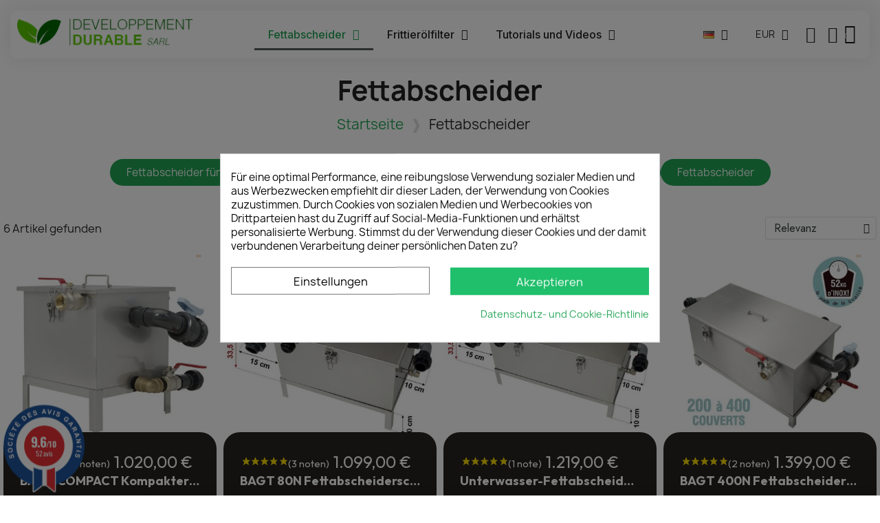

--- FILE ---
content_type: text/html; charset=utf-8
request_url: https://bacgraisserestaurant.eu/de/12-fettabscheider
body_size: 26568
content:
<!doctype html>
<html lang="de">
<head>
	
		
  <meta charset="utf-8">


  <meta http-equiv="x-ua-compatible" content="ie=edge">



  <title>Fettabscheider</title>
  
    <meta name='cookiesplus-added' content='true'><script data-keepinline='true' data-cfasync='false'>let cookiesplusCookieValue=null;if(window.cookiesplus_debug){debugger;}
for(let cookie of document.cookie.split(';')){let[cookieName,value]=cookie.trim().split('=');if(cookieName==='cookiesplus'){cookiesplusCookieValue=decodeURIComponent(value);break;}}
if(cookiesplusCookieValue===null){console.log('%ccookiesplus cookie doesn\'t exist','background: red; color: white');throw new Error('cookiesplus cookie not found');}
try{cookiesplusCookieValue=JSON.parse(cookiesplusCookieValue);}catch(e){console.error('Failed to parse cookiesplus cookie value',e);throw new Error('Invalid cookiesplus cookie value');}
const defaultConsents={'ad_storage':false,'ad_user_data':false,'ad_personalization':false,'analytics_storage':false,'functionality_storage':false,'personalization_storage':false,'security_storage':false,};Object.keys(defaultConsents).forEach(function(key){window[key]=false;});if(cookiesplusCookieValue&&cookiesplusCookieValue.consents){const cookiesplusConsents=Object.keys(cookiesplusCookieValue.consents).filter(v=>v.startsWith('cookiesplus-finality'));cookiesplusConsents.forEach(function(key){const consent_type=cookiesplusCookieValue.consent_mode?.[key]?.consent_type;if(typeof cookiesplusCookieValue.consents!=='undefined'&&typeof cookiesplusCookieValue.consents[key]!=='undefined'&&cookiesplusCookieValue.consents[key]==='on'&&consent_type){Object.entries(consent_type).forEach(([innerKey,value])=>{if(value){window[innerKey]=true;}});}});}
window.dataLayer=window.dataLayer||[];function gtag(){dataLayer.push(arguments);}
gtag('consent','default',{'ad_storage':'denied','ad_user_data':'denied','ad_personalization':'denied','analytics_storage':'denied','functionality_storage':'denied','personalization_storage':'denied','security_storage':'denied','wait_for_update':500});gtag('consent','update',{'ad_storage':window.ad_storage?'granted':'denied','ad_user_data':window.ad_user_data?'granted':'denied','ad_personalization':window.ad_personalization?'granted':'denied','analytics_storage':window.analytics_storage?'granted':'denied','functionality_storage':window.functionality_storage?'granted':'denied','personalization_storage':window.personalization_storage?'granted':'denied','security_storage':window.security_storage?'granted':'denied',});if(cookiesplusCookieValue.consent_mode){if(cookiesplusCookieValue.consent_mode['url_passthrough']!==undefined){gtag('set','url_passthrough',cookiesplusCookieValue.consent_mode['url_passthrough']);}
if(cookiesplusCookieValue.consent_mode['ads_data_redaction']!==undefined){gtag('set','ads_data_redaction',cookiesplusCookieValue.consent_mode['ads_data_redaction']);}}</script><script data-keepinline="true">
    var cdcGtmApi = '//bacgraisserestaurant.eu/de/module/cdc_googletagmanager/async';
    var ajaxShippingEvent = 1;
    var ajaxPaymentEvent = 1;

/* datalayer */
dataLayer = window.dataLayer || [];
    let cdcDatalayer = {"event":"view_item_list","pageCategory":"category","ecommerce":{"currency":"EUR","item_list_id":"cat_12","item_list_name":"Bac a graisse","items":[{"item_id":"2","item_name":"BAGT COMPACT Bac a graisse professionnel compact 90 couverts traiteur restaurant sous evier","item_reference":"BAGT-COMPACT","index":1,"item_list_id":"cat_12","item_list_name":"Bac a graisse","price":"1020","price_tax_exc":"1020","price_tax_inc":"1224","quantity":1,"google_business_vertical":"retail"},{"item_id":"12","item_name":"BAGT 80N bac separateur a graisses restaurant et industrie 120 couverts","item_reference":"BAGT-80-N","index":2,"item_category":"Bac a graisse","item_list_id":"cat_12","item_list_name":"Bac a graisse","price":"1099","price_tax_exc":"1099","price_tax_inc":"1318.8","quantity":1,"google_business_vertical":"retail"},{"item_id":"3","item_name":"Bac separateur a graisses sous plonge 200 couverts CE EN1825 pour restaurants et industries BAGT 200N","item_reference":"BAGT-200-N","index":3,"item_list_id":"cat_12","item_list_name":"Bac a graisse","price":"1219","price_tax_exc":"1219","price_tax_inc":"1462.8","quantity":1,"google_business_vertical":"retail"},{"item_id":"14","item_name":"BAGT 400N bac separteur a graisses 400 couverts restauration et industrie inox alimentaire","item_reference":"BAGT-400-N","index":4,"item_category":"Bac a graisse","item_list_id":"cat_12","item_list_name":"Bac a graisse","price":"1399","price_tax_exc":"1399","price_tax_inc":"1678.8","quantity":1,"google_business_vertical":"retail"},{"item_id":"30","item_name":"FRYLIQUID des economies d'huile de friture  3 x 1 litre","item_reference":"économie d'huile de friture","index":5,"item_category":"Filtre a huile de friture","item_list_id":"cat_12","item_list_name":"Bac a graisse","price":"177","price_tax_exc":"177","price_tax_inc":"212.4","quantity":1,"google_business_vertical":"retail"},{"item_id":"31","item_name":"Nu Super Trap - traitement des odeurs - 6mois - 5 l","item_reference":"traitement des odeurs","index":6,"item_category":"Bac a graisse","item_category2":"Bac a graisse cuisine","item_list_id":"cat_12","item_list_name":"Bac a graisse","price":"65","price_tax_exc":"65","price_tax_inc":"78","quantity":1,"google_business_vertical":"retail"}]},"google_tag_params":{"ecomm_pagetype":"category","ecomm_category":"Bac a graisse"}};
    dataLayer.push(cdcDatalayer);

/* call to GTM Tag */
(function(w,d,s,l,i){w[l]=w[l]||[];w[l].push({'gtm.start':
new Date().getTime(),event:'gtm.js'});var f=d.getElementsByTagName(s)[0],
j=d.createElement(s),dl=l!='dataLayer'?'&l='+l:'';j.async=true;j.src=
'https://www.googletagmanager.com/gtm.js?id='+i+dl;f.parentNode.insertBefore(j,f);
})(window,document,'script','dataLayer','GTM-ND3KF57H');

/* async call to avoid cache system for dynamic data */
dataLayer.push({
  'event': 'datalayer_ready'
});
</script>
  
  <meta name="description" content="Ihr gut ausgestattetes Restaurant dank Fettabscheider Seit 2004 entwickeln und bieten wir einen Fettabscheider für Gastronomen und Catering-Profis an. Unsere Fettabscheider für den professionellen Einsatz sind aus 304L-Edelstahl gefertigt, was ihnen eine perfekte Langlebigkeit verleiht. Die Größe der Fettabscheider ermöglicht eine einfache Installation unter der Spüle sowie eine einfache tägliche Verwendung. Ein professioneller Fettabscheider Der Profi-Fettabscheider ist für Gastronomen sowie alle Profis in der Gastronomie, Metzgerei, Wurstwarenbranche, Caterer, Fischhändler, Bäckerei, Konditorei usw. gedacht. Für diese Profis möchten wir eine einfache Bedienung und Wartung im Alltag gewährleisten Basis dank einfach zu handhabender Unterwasser-Fettabscheider und vor allem störungsfrei. Ein Fettabscheider zum Platzieren unter der Spüle Der unter der Spüle zu platzierende Fettabscheider ist ein kleiner Fettabscheider , der direkt unter der Spüle platziert werden kann. Im Gegensatz zu vergrabenen Fettabscheidermodellen , die den Eingriff einer Reinigungsfirma erfordern, ist eine einfache und regelmäßige Wartung möglich. Der Fettabscheider lässt sich mithilfe spezieller Sanitärarmaturen und Zubehörteile, die optional im Lieferumfang enthalten sind, problemlos an die Spüle anschließen. Das Ablassen des Fetts erfolgt einfach durch Betätigen eines Ventils an der Vorderseite des Geräts, ohne dass der Behälter geöffnet werden muss. Unsere komplett aus Edelstahl gefertigten Fettabscheider sind vollständig und schnell abnehmbar, um eine vollständige Reinigung zu gewährleisten . Dimensionierung des Fettabscheiders Was die Größe des Fettabscheiders betrifft, sind verschiedene Modelle von Untertisch- Fettabscheidern erhältlich. Ihre Auswahl richtet sich nach der Anzahl der servierten Gedecke und/oder der Menge an Wasser und Fettabfällen, die in den Abwasserkreislauf eingeleitet werden. Unter der Tauchwanne ist nur minimaler Platz erforderlich, um die Fettgrube sowie die optional mitgelieferten Wasseranschlüsse unterzubringen.  Unsere professionellen Fettabscheider mit großer Kapazität (BAGT®-Modelle). Compact, BAGT® 80N, BAGT® 200N und BAGT® 400N) sind mit einem Lamellensystem ausgestattet, mit dem die gleiche Fettmenge gefiltert werden kann wie bei einem drei- bis fünfmal größeren Tank. Fettabscheider aus Edelstahl Alle unsere Edelstahl-Fettabscheider bestehen aus Edelstahl 304 L in Lebensmittelqualität und haben eine Garantie von 10 Jahren. Der für unsere Fettabscheidertanks verwendete Edelstahl ist sehr robust und langlebig: gute Dicke, Korrosions-, Druck- und Stoßbeständigkeit, was einen geringeren Wartungsaufwand garantiert. Darüber hinaus besteht bei diesen Profi-Fettabscheidern kein Ausfallrisiko, da sie ohne Stromanschluss arbeiten und völlig energieautark sind. Eine Reihe von Fettabscheidern zum Filtern von Abwasser. Unsere BAGT® N -Fettabscheider bieten einen maßgeschneiderten Service für Lebensmittelprofis, die ihre Lebensmittelfettabfälle filtern müssen. Einzelheiten zu diesem Thema finden Sie auf www.cnidep.com oder hier: http://www.lesmetiersdugout.fr/wwwData/uploadguide bac a gras.pdf Unsere kleinen Fettabscheider lassen sich sehr einfach unter der Spüle installieren und sind leicht zu warten  – Weitere Einzelheiten finden Sie im Abschnitt „Betrieb“ und dann im Abschnitt „Wartung“. Komplett aus Edelstahl gefertigt, garantieren sie einen geringen Wartungsaufwand und eine sehr gute Haltbarkeit. Die verschiedenen verfügbaren Modelle für Untertisch-Fettabscheider werden in der Kategorie „Modelle“ detailliert beschrieben. Auf YouTube finden Sie auch unsere beiden Filme, die den Einbau und die Wartung von BAGT®N-Modellen erklären.   ">
  <meta name="keywords" content="">
        <link rel="canonical" href="https://bacgraisserestaurant.eu/de/12-fettabscheider">
    
          <link rel="alternate" href="https://bacgraisserestaurant.eu/fr/12-bac-a-graisse" hreflang="fr-fr">
          <link rel="alternate" href="https://bacgraisserestaurant.eu/de/12-fettabscheider" hreflang="de-de">
          <link rel="alternate" href="https://bacgraisserestaurant.eu/nl/12-vetafscheider" hreflang="nl-nl">
          <link rel="alternate" href="https://bacgraisserestaurant.eu/en/12-grease-trap" hreflang="en-us">
      
  
  
    <script type="application/ld+json">
  {
    "@context": "https://schema.org",
    "@type": "Organization",
    "name" : "Bac Graisse Restaurant",
    "url" : "https://bacgraisserestaurant.eu/de/",
          "logo": {
        "@type": "ImageObject",
        "url":"https://bacgraisserestaurant.eu/img/logo-1722546518.jpg"
      }
      }
</script>

<script type="application/ld+json">
  {
    "@context": "https://schema.org",
    "@type": "WebPage",
    "isPartOf": {
      "@type": "WebSite",
      "url":  "https://bacgraisserestaurant.eu/de/",
      "name": "Bac Graisse Restaurant"
    },
    "name": "Fettabscheider",
    "url":  "https://bacgraisserestaurant.eu/de/12-fettabscheider"
  }
</script>


  <script type="application/ld+json">
    {
      "@context": "https://schema.org",
      "@type": "BreadcrumbList",
      "itemListElement": [
                  {
            "@type": "ListItem",
            "position": 1,
            "name": "Startseite",
            "item": "https://bacgraisserestaurant.eu/de/"
          },                  {
            "@type": "ListItem",
            "position": 2,
            "name": "Fettabscheider",
            "item": "https://bacgraisserestaurant.eu/de/12-fettabscheider"
          }              ]
    }
  </script>
  
  
  <script type="application/ld+json">
{
	"@context": "https://schema.org",
	"@type": "ItemList",
	"itemListElement": [
			{
			"@type": "ListItem",
			"position": 0,
			"name": "BAGT COMPACT Kompakter Profi-Fettabscheider für 90 Gedecke, Gastronomie, Restaurant unter der Spüle",
			"url": "https://bacgraisserestaurant.eu/de/willkommen/2-bagt-compact-kompakter-profi-fettabscheider-fur-90-gedecke-gastronomie-restaurant-unter-der-spule-3760267190087.html"
		},
			{
			"@type": "ListItem",
			"position": 1,
			"name": "BAGT 80N Fettabscheiderschale Restaurant und Industrie 120 Sitzplätze",
			"url": "https://bacgraisserestaurant.eu/de/fettabscheider/12-bagt-80n-fettabscheiderschale-restaurant-und-industrie-120-sitzplatze-3760267190063.html"
		},
			{
			"@type": "ListItem",
			"position": 2,
			"name": "Unterwasser-Fettabscheidertank 200 Maßgedecke CE EN1825 für Restaurants und Industrie BAGT 200N",
			"url": "https://bacgraisserestaurant.eu/de/willkommen/3-unterwasser-fettabscheidertank-200-massgedecke-ce-en1825-fur-restaurants-und-industrie-bagt-200n-3760267190070.html"
		},
			{
			"@type": "ListItem",
			"position": 3,
			"name": "BAGT 400N Fettabscheiderwanne 400 deckt Gastronomie und Lebensmittelindustrie aus Edelstahl ab",
			"url": "https://bacgraisserestaurant.eu/de/fettabscheider/14-bagt-400n-fettabscheiderwanne-400-deckt-gastronomie-und-lebensmittelindustrie-aus-edelstahl-ab-3760267190001.html"
		},
			{
			"@type": "ListItem",
			"position": 4,
			"name": "FRYLIQUID Spar-Frittieröl 3 x 1 Liter",
			"url": "https://bacgraisserestaurant.eu/de/frittierolfilter/30-fryliquid-spar-frittierol-3-x-1-liter.html"
		},
			{
			"@type": "ListItem",
			"position": 5,
			"name": "Nu Super Trap - Geruchsbehandlung - 6 Monate - 5 l",
			"url": "https://bacgraisserestaurant.eu/de/fettabscheider-fur-die-kuche/31-nu-super-trap-geruchsbehandlung-6-monate-5-l.html"
		},
		]
}
</script>
  
  
    
  

  
    <meta property="og:title" content="Fettabscheider" />
    <meta property="og:description" content="Ihr gut ausgestattetes Restaurant dank Fettabscheider Seit 2004 entwickeln und bieten wir einen Fettabscheider für Gastronomen und Catering-Profis an. Unsere Fettabscheider für den professionellen Einsatz sind aus 304L-Edelstahl gefertigt, was ihnen eine perfekte Langlebigkeit verleiht. Die Größe der Fettabscheider ermöglicht eine einfache Installation unter der Spüle sowie eine einfache tägliche Verwendung. Ein professioneller Fettabscheider Der Profi-Fettabscheider ist für Gastronomen sowie alle Profis in der Gastronomie, Metzgerei, Wurstwarenbranche, Caterer, Fischhändler, Bäckerei, Konditorei usw. gedacht. Für diese Profis möchten wir eine einfache Bedienung und Wartung im Alltag gewährleisten Basis dank einfach zu handhabender Unterwasser-Fettabscheider und vor allem störungsfrei. Ein Fettabscheider zum Platzieren unter der Spüle Der unter der Spüle zu platzierende Fettabscheider ist ein kleiner Fettabscheider , der direkt unter der Spüle platziert werden kann. Im Gegensatz zu vergrabenen Fettabscheidermodellen , die den Eingriff einer Reinigungsfirma erfordern, ist eine einfache und regelmäßige Wartung möglich. Der Fettabscheider lässt sich mithilfe spezieller Sanitärarmaturen und Zubehörteile, die optional im Lieferumfang enthalten sind, problemlos an die Spüle anschließen. Das Ablassen des Fetts erfolgt einfach durch Betätigen eines Ventils an der Vorderseite des Geräts, ohne dass der Behälter geöffnet werden muss. Unsere komplett aus Edelstahl gefertigten Fettabscheider sind vollständig und schnell abnehmbar, um eine vollständige Reinigung zu gewährleisten . Dimensionierung des Fettabscheiders Was die Größe des Fettabscheiders betrifft, sind verschiedene Modelle von Untertisch- Fettabscheidern erhältlich. Ihre Auswahl richtet sich nach der Anzahl der servierten Gedecke und/oder der Menge an Wasser und Fettabfällen, die in den Abwasserkreislauf eingeleitet werden. Unter der Tauchwanne ist nur minimaler Platz erforderlich, um die Fettgrube sowie die optional mitgelieferten Wasseranschlüsse unterzubringen.  Unsere professionellen Fettabscheider mit großer Kapazität (BAGT®-Modelle). Compact, BAGT® 80N, BAGT® 200N und BAGT® 400N) sind mit einem Lamellensystem ausgestattet, mit dem die gleiche Fettmenge gefiltert werden kann wie bei einem drei- bis fünfmal größeren Tank. Fettabscheider aus Edelstahl Alle unsere Edelstahl-Fettabscheider bestehen aus Edelstahl 304 L in Lebensmittelqualität und haben eine Garantie von 10 Jahren. Der für unsere Fettabscheidertanks verwendete Edelstahl ist sehr robust und langlebig: gute Dicke, Korrosions-, Druck- und Stoßbeständigkeit, was einen geringeren Wartungsaufwand garantiert. Darüber hinaus besteht bei diesen Profi-Fettabscheidern kein Ausfallrisiko, da sie ohne Stromanschluss arbeiten und völlig energieautark sind. Eine Reihe von Fettabscheidern zum Filtern von Abwasser. Unsere BAGT® N -Fettabscheider bieten einen maßgeschneiderten Service für Lebensmittelprofis, die ihre Lebensmittelfettabfälle filtern müssen. Einzelheiten zu diesem Thema finden Sie auf www.cnidep.com oder hier: http://www.lesmetiersdugout.fr/wwwData/uploadguide bac a gras.pdf Unsere kleinen Fettabscheider lassen sich sehr einfach unter der Spüle installieren und sind leicht zu warten  – Weitere Einzelheiten finden Sie im Abschnitt „Betrieb“ und dann im Abschnitt „Wartung“. Komplett aus Edelstahl gefertigt, garantieren sie einen geringen Wartungsaufwand und eine sehr gute Haltbarkeit. Die verschiedenen verfügbaren Modelle für Untertisch-Fettabscheider werden in der Kategorie „Modelle“ detailliert beschrieben. Auf YouTube finden Sie auch unsere beiden Filme, die den Einbau und die Wartung von BAGT®N-Modellen erklären.   " />
    <meta property="og:url" content="https://bacgraisserestaurant.eu/de/12-fettabscheider" />
    <meta property="og:site_name" content="Bac Graisse Restaurant" />
        



  <meta name="viewport" content="width=device-width, initial-scale=1">



  <link rel="icon" type="image/vnd.microsoft.icon" href="https://bacgraisserestaurant.eu/img/favicon.ico?1722546518">
  <link rel="shortcut icon" type="image/x-icon" href="https://bacgraisserestaurant.eu/img/favicon.ico?1722546518">



  



  	

  <script type="text/javascript">
        var C_P_CMS_PAGE = 2;
        var C_P_CONSENT_DOWNLOAD = "https:\/\/bacgraisserestaurant.eu\/de\/module\/cookiesplus\/front";
        var C_P_COOKIE_CONFIG = {"1":{"cookies":[{"name":"cookiesplus"},{"name":"PrestaShop-#"},{"name":"rc::a"},{"name":"rc::c"}]},"3":{"cookies":[{"name":"collect"},{"name":"r\/collect"},{"name":"_ga"},{"name":"_gat"},{"name":"_gat_gtag_UA_*"},{"name":"_ga_#"},{"name":"_gd#"},{"name":"_gid"}],"consent_type":{"analytics_storage":true},"firingEvent":""},"4":{"cookies":[{"name":"ads\/ga-audiences"},{"name":"fr"},{"name":"NID"},{"name":"tr"},{"name":"_fbp"}],"consent_type":{"ad_storage":true,"ad_user_data":true,"ad_personalization":true},"firingEvent":""}};
        var C_P_COOKIE_VALUE = "{}";
        var C_P_DATE = "2026-01-30 21:03:32";
        var C_P_DISPLAY_AGAIN = 1;
        var C_P_DOMAIN = ".bacgraisserestaurant.eu";
        var C_P_EXPIRY = 365;
        var C_P_FINALITIES_COUNT = 3;
        var C_P_NOT_AVAILABLE_OUTSIDE_EU = 1;
        var C_P_OVERLAY = "1";
        var C_P_OVERLAY_OPACITY = "0.5";
        var C_P_REFRESH = 0;
        var PS_COOKIE_SAMESITE = "Lax";
        var PS_COOKIE_SECURE = 1;
        var blockwishlistController = "https:\/\/bacgraisserestaurant.eu\/de\/module\/blockwishlist\/action";
        var cardWidgetIsEnabled = false;
        var checkoutWidgetDisplayType = "1";
        var controller = "category";
        var originUrl = "bacgraisserestaurant.eu";
        var payWidgetIsEnabled = false;
        var prestashop = {"cart":{"products":[],"totals":{"total":{"type":"total","label":"Gesamt","amount":0,"value":"0,00\u00a0\u20ac"},"total_including_tax":{"type":"total","label":"Gesamt (inkl. MwSt.)","amount":0,"value":"0,00\u00a0\u20ac"},"total_excluding_tax":{"type":"total","label":"Gesamtpreis o. MwSt.","amount":0,"value":"0,00\u00a0\u20ac"}},"subtotals":{"products":{"type":"products","label":"Zwischensumme","amount":0,"value":"0,00\u00a0\u20ac"},"discounts":null,"shipping":{"type":"shipping","label":"Versand","amount":0,"value":""},"tax":null},"products_count":0,"summary_string":"0 Artikel","vouchers":{"allowed":0,"added":[]},"discounts":[],"minimalPurchase":0,"minimalPurchaseRequired":""},"currency":{"id":1,"name":"Euro","iso_code":"EUR","iso_code_num":"978","sign":"\u20ac"},"customer":{"lastname":null,"firstname":null,"email":null,"birthday":null,"newsletter":null,"newsletter_date_add":null,"optin":null,"website":null,"company":null,"siret":null,"ape":null,"is_logged":false,"gender":{"type":null,"name":null},"addresses":[]},"language":{"name":"Deutsch (German)","iso_code":"de","locale":"de-DE","language_code":"de-de","is_rtl":"0","date_format_lite":"d.m.Y","date_format_full":"d.m.Y H:i:s","id":2},"page":{"title":"","canonical":"https:\/\/bacgraisserestaurant.eu\/de\/12-fettabscheider","meta":{"title":"Fettabscheider","description":"Ihr gut ausgestattetes Restaurant dank Fettabscheider Seit 2004 entwickeln und bieten wir einen Fettabscheider f\u00fcr Gastronomen und Catering-Profis an. Unsere Fettabscheider f\u00fcr den professionellen Einsatz sind aus 304L-Edelstahl gefertigt, was ihnen eine perfekte Langlebigkeit verleiht. Die Gr\u00f6\u00dfe der Fettabscheider erm\u00f6glicht eine einfache Installation unter der Sp\u00fcle sowie eine einfache t\u00e4gliche Verwendung. Ein professioneller Fettabscheider Der Profi-Fettabscheider ist f\u00fcr Gastronomen sowie alle Profis in der Gastronomie, Metzgerei, Wurstwarenbranche, Caterer, Fischh\u00e4ndler, B\u00e4ckerei, Konditorei usw. gedacht. F\u00fcr diese Profis m\u00f6chten wir eine einfache Bedienung und Wartung im Alltag gew\u00e4hrleisten Basis dank einfach zu handhabender Unterwasser-Fettabscheider und vor allem st\u00f6rungsfrei. Ein Fettabscheider zum Platzieren unter der Sp\u00fcle Der unter der Sp\u00fcle zu platzierende Fettabscheider ist ein kleiner Fettabscheider , der direkt unter der Sp\u00fcle platziert werden kann. Im Gegensatz zu vergrabenen Fettabscheidermodellen , die den Eingriff einer Reinigungsfirma erfordern, ist eine einfache und regelm\u00e4\u00dfige Wartung m\u00f6glich. Der Fettabscheider l\u00e4sst sich mithilfe spezieller Sanit\u00e4rarmaturen und Zubeh\u00f6rteile, die optional im Lieferumfang enthalten sind, problemlos an die Sp\u00fcle anschlie\u00dfen. Das Ablassen des Fetts erfolgt einfach durch Bet\u00e4tigen eines Ventils an der Vorderseite des Ger\u00e4ts, ohne dass der Beh\u00e4lter ge\u00f6ffnet werden muss. Unsere komplett aus Edelstahl gefertigten Fettabscheider sind vollst\u00e4ndig und schnell abnehmbar, um eine vollst\u00e4ndige Reinigung zu gew\u00e4hrleisten . Dimensionierung des Fettabscheiders Was die Gr\u00f6\u00dfe des Fettabscheiders betrifft, sind verschiedene Modelle von Untertisch- Fettabscheidern erh\u00e4ltlich. Ihre Auswahl richtet sich nach der Anzahl der servierten Gedecke und\/oder der Menge an Wasser und Fettabf\u00e4llen, die in den Abwasserkreislauf eingeleitet werden. Unter der Tauchwanne ist nur minimaler Platz erforderlich, um die Fettgrube sowie die optional mitgelieferten Wasseranschl\u00fcsse unterzubringen.\u00a0 Unsere professionellen Fettabscheider mit gro\u00dfer Kapazit\u00e4t (BAGT\u00ae-Modelle).\u00a0Compact, BAGT\u00ae 80N, BAGT\u00ae 200N und BAGT\u00ae 400N) sind mit einem Lamellensystem ausgestattet, mit dem die gleiche Fettmenge gefiltert werden kann wie bei einem drei- bis f\u00fcnfmal gr\u00f6\u00dferen Tank. Fettabscheider aus Edelstahl Alle unsere Edelstahl-Fettabscheider bestehen aus Edelstahl 304 L in Lebensmittelqualit\u00e4t und haben eine Garantie von 10 Jahren. Der f\u00fcr unsere Fettabscheidertanks verwendete Edelstahl ist sehr robust und langlebig: gute Dicke, Korrosions-, Druck- und Sto\u00dfbest\u00e4ndigkeit, was einen geringeren Wartungsaufwand garantiert. Dar\u00fcber hinaus besteht bei diesen Profi-Fettabscheidern kein Ausfallrisiko, da sie ohne Stromanschluss arbeiten und v\u00f6llig energieautark sind. Eine Reihe von Fettabscheidern zum Filtern von Abwasser. Unsere BAGT\u00ae N -Fettabscheider bieten einen ma\u00dfgeschneiderten Service f\u00fcr Lebensmittelprofis, die ihre Lebensmittelfettabf\u00e4lle filtern m\u00fcssen. Einzelheiten zu diesem Thema finden Sie auf www.cnidep.com oder hier: http:\/\/www.lesmetiersdugout.fr\/wwwData\/uploadguide bac a gras.pdf Unsere kleinen Fettabscheider lassen sich sehr einfach unter der Sp\u00fcle installieren und sind leicht zu warten\u00a0 \u2013 Weitere Einzelheiten finden Sie im Abschnitt \u201eBetrieb\u201c und dann im Abschnitt \u201eWartung\u201c. Komplett aus Edelstahl gefertigt, garantieren sie einen geringen Wartungsaufwand und eine sehr gute Haltbarkeit. Die verschiedenen verf\u00fcgbaren Modelle f\u00fcr Untertisch-Fettabscheider werden in der Kategorie \u201eModelle\u201c detailliert beschrieben. Auf YouTube finden Sie auch unsere beiden Filme, die den Einbau und die Wartung von BAGT\u00aeN-Modellen erkl\u00e4ren.\u00a0\u00a0\u00a0","keywords":null,"robots":"index"},"page_name":"category","body_classes":{"lang-de":true,"lang-rtl":false,"country-FR":true,"currency-EUR":true,"layout-left-column":true,"page-category":true,"tax-display-enabled":true,"category-id-12":true,"category-Fettabscheider":true,"category-id-parent-2":true,"category-depth-level-2":true},"admin_notifications":[]},"shop":{"name":"Bac Graisse Restaurant","logo":"https:\/\/bacgraisserestaurant.eu\/img\/logo-1722546518.jpg","stores_icon":"https:\/\/bacgraisserestaurant.eu\/img\/logo_stores.png","favicon":"https:\/\/bacgraisserestaurant.eu\/img\/favicon.ico"},"urls":{"base_url":"https:\/\/bacgraisserestaurant.eu\/","current_url":"https:\/\/bacgraisserestaurant.eu\/de\/12-fettabscheider","shop_domain_url":"https:\/\/bacgraisserestaurant.eu","img_ps_url":"https:\/\/bacgraisserestaurant.eu\/img\/","img_cat_url":"https:\/\/bacgraisserestaurant.eu\/img\/c\/","img_lang_url":"https:\/\/bacgraisserestaurant.eu\/img\/l\/","img_prod_url":"https:\/\/bacgraisserestaurant.eu\/img\/p\/","img_manu_url":"https:\/\/bacgraisserestaurant.eu\/img\/m\/","img_sup_url":"https:\/\/bacgraisserestaurant.eu\/img\/su\/","img_ship_url":"https:\/\/bacgraisserestaurant.eu\/img\/s\/","img_store_url":"https:\/\/bacgraisserestaurant.eu\/img\/st\/","img_col_url":"https:\/\/bacgraisserestaurant.eu\/img\/co\/","img_url":"https:\/\/bacgraisserestaurant.eu\/themes\/classic\/assets\/img\/","css_url":"https:\/\/bacgraisserestaurant.eu\/themes\/classic\/assets\/css\/","js_url":"https:\/\/bacgraisserestaurant.eu\/themes\/classic\/assets\/js\/","pic_url":"https:\/\/bacgraisserestaurant.eu\/upload\/","pages":{"address":"https:\/\/bacgraisserestaurant.eu\/de\/adresse","addresses":"https:\/\/bacgraisserestaurant.eu\/de\/adressen","authentication":"https:\/\/bacgraisserestaurant.eu\/de\/verbindung","cart":"https:\/\/bacgraisserestaurant.eu\/de\/korb","category":"https:\/\/bacgraisserestaurant.eu\/de\/index.php?controller=category","cms":"https:\/\/bacgraisserestaurant.eu\/de\/index.php?controller=cms","contact":"https:\/\/bacgraisserestaurant.eu\/de\/kontaktieren-sie-uns","discount":"https:\/\/bacgraisserestaurant.eu\/de\/reduktion","guest_tracking":"https:\/\/bacgraisserestaurant.eu\/de\/verfolgung-von-gastbestellungen","history":"https:\/\/bacgraisserestaurant.eu\/de\/bestellhistorie","identity":"https:\/\/bacgraisserestaurant.eu\/de\/identifizieren","index":"https:\/\/bacgraisserestaurant.eu\/de\/","my_account":"https:\/\/bacgraisserestaurant.eu\/de\/mein-konto","order_confirmation":"https:\/\/bacgraisserestaurant.eu\/de\/auftragsbestatigung","order_detail":"https:\/\/bacgraisserestaurant.eu\/de\/index.php?controller=order-detail","order_follow":"https:\/\/bacgraisserestaurant.eu\/de\/auftragsverfolgung","order":"https:\/\/bacgraisserestaurant.eu\/de\/befehl","order_return":"https:\/\/bacgraisserestaurant.eu\/de\/index.php?controller=order-return","order_slip":"https:\/\/bacgraisserestaurant.eu\/de\/vermogenswerte","pagenotfound":"https:\/\/bacgraisserestaurant.eu\/de\/fehler-404","password":"https:\/\/bacgraisserestaurant.eu\/de\/passwort-vergessen","pdf_invoice":"https:\/\/bacgraisserestaurant.eu\/de\/index.php?controller=pdf-invoice","pdf_order_return":"https:\/\/bacgraisserestaurant.eu\/de\/index.php?controller=pdf-order-return","pdf_order_slip":"https:\/\/bacgraisserestaurant.eu\/de\/index.php?controller=pdf-order-slip","prices_drop":"https:\/\/bacgraisserestaurant.eu\/de\/werbeaktionen","product":"https:\/\/bacgraisserestaurant.eu\/de\/index.php?controller=product","search":"https:\/\/bacgraisserestaurant.eu\/de\/forschung","sitemap":"https:\/\/bacgraisserestaurant.eu\/de\/sitemap","stores":"https:\/\/bacgraisserestaurant.eu\/de\/geschafte","supplier":"https:\/\/bacgraisserestaurant.eu\/de\/lieferanten","register":"https:\/\/bacgraisserestaurant.eu\/de\/verbindung?create_account=1","order_login":"https:\/\/bacgraisserestaurant.eu\/de\/befehl?login=1"},"alternative_langs":{"fr-fr":"https:\/\/bacgraisserestaurant.eu\/fr\/12-bac-a-graisse","de-de":"https:\/\/bacgraisserestaurant.eu\/de\/12-fettabscheider","nl-nl":"https:\/\/bacgraisserestaurant.eu\/nl\/12-vetafscheider","en-us":"https:\/\/bacgraisserestaurant.eu\/en\/12-grease-trap"},"theme_assets":"\/themes\/classic\/assets\/","actions":{"logout":"https:\/\/bacgraisserestaurant.eu\/de\/?mylogout="},"no_picture_image":{"bySize":{"small_default":{"url":"https:\/\/bacgraisserestaurant.eu\/img\/p\/de-default-small_default.jpg","width":98,"height":98},"cart_default":{"url":"https:\/\/bacgraisserestaurant.eu\/img\/p\/de-default-cart_default.jpg","width":125,"height":125},"home_default":{"url":"https:\/\/bacgraisserestaurant.eu\/img\/p\/de-default-home_default.jpg","width":250,"height":250},"medium_default":{"url":"https:\/\/bacgraisserestaurant.eu\/img\/p\/de-default-medium_default.jpg","width":452,"height":452},"large_default":{"url":"https:\/\/bacgraisserestaurant.eu\/img\/p\/de-default-large_default.jpg","width":800,"height":800}},"small":{"url":"https:\/\/bacgraisserestaurant.eu\/img\/p\/de-default-small_default.jpg","width":98,"height":98},"medium":{"url":"https:\/\/bacgraisserestaurant.eu\/img\/p\/de-default-home_default.jpg","width":250,"height":250},"large":{"url":"https:\/\/bacgraisserestaurant.eu\/img\/p\/de-default-large_default.jpg","width":800,"height":800},"legend":""}},"configuration":{"display_taxes_label":true,"display_prices_tax_incl":false,"is_catalog":false,"show_prices":true,"opt_in":{"partner":true},"quantity_discount":{"type":"discount","label":"Rabatt auf St\u00fcckzahl"},"voucher_enabled":0,"return_enabled":0},"field_required":[],"breadcrumb":{"links":[{"title":"Startseite","url":"https:\/\/bacgraisserestaurant.eu\/de\/"},{"title":"Fettabscheider","url":"https:\/\/bacgraisserestaurant.eu\/de\/12-fettabscheider"}],"count":2},"link":{"protocol_link":"https:\/\/","protocol_content":"https:\/\/"},"time":1769803412,"static_token":"9c55489159b5a74a70df28afd1453100","token":"bfa01ed5c857f56e4bf02ad301a39763","debug":false};
        var prestashopFacebookAjaxController = "https:\/\/bacgraisserestaurant.eu\/de\/module\/ps_facebook\/Ajax";
        var productsAlreadyTagged = [];
        var psemailsubscription_subscription = "https:\/\/bacgraisserestaurant.eu\/de\/module\/ps_emailsubscription\/subscription";
        var psr_icon_color = "#23A455";
        var removeFromWishlistUrl = "https:\/\/bacgraisserestaurant.eu\/de\/module\/blockwishlist\/action?action=deleteProductFromWishlist";
        var trustedshopseasyintegration_css = "https:\/\/bacgraisserestaurant.eu\/modules\/trustedshopseasyintegration\/views\/css\/front\/front.1.1.2.css";
        var wishlistAddProductToCartUrl = "https:\/\/bacgraisserestaurant.eu\/de\/module\/blockwishlist\/action?action=addProductToCart";
        var wishlistUrl = "https:\/\/bacgraisserestaurant.eu\/de\/module\/blockwishlist\/view";
      </script>
		<link rel="stylesheet" href="https://fonts.googleapis.com/css?family=Jost:100,100italic,200,200italic,300,300italic,400,400italic,500,500italic,600,600italic,700,700italic,800,800italic,900,900italic%7COutfit:100,100italic,200,200italic,300,300italic,400,400italic,500,500italic,600,600italic,700,700italic,800,800italic,900,900italic%7CInter:100,100italic,200,200italic,300,300italic,400,400italic,500,500italic,600,600italic,700,700italic,800,800italic,900,900italic&amp;display=swap" media="all">
		<link rel="stylesheet" href="https://bacgraisserestaurant.eu/themes/classic/assets/cache/theme-c0828b132.css" media="all">
	
	


	<script>
			var ceFrontendConfig = {"environmentMode":{"edit":false,"wpPreview":false},"is_rtl":false,"breakpoints":{"xs":0,"sm":480,"md":768,"lg":1025,"xl":1440,"xxl":1600},"version":"2.10.1","urls":{"assets":"\/modules\/creativeelements\/views\/"},"productQuickView":6,"settings":{"page":{"scroll_up":"custom","scroll_id":"category-grid","scroll_offset":-86},"general":{"elementor_global_image_lightbox":"1","elementor_lightbox_enable_counter":"yes","elementor_lightbox_enable_fullscreen":"yes","elementor_lightbox_enable_zoom":"yes","elementor_lightbox_title_src":"title","elementor_lightbox_description_src":"caption"},"editorPreferences":[]},"post":{"id":"2170201","title":"Kategorie","excerpt":""}};
		</script>
        <link rel="preload" href="/modules/creativeelements/views/lib/ceicons/fonts/ceicons.woff2?8goggd" as="font" type="font/woff2" crossorigin>
        


  <link href="//fonts.googleapis.com/css?family=Open+Sans:600,400,400i|Oswald:700" rel="stylesheet" type="text/css" media="all">
 
<script type="text/javascript">
    var agSiteId="1560";
</script>
<script src="https://www.societe-des-avis-garantis.fr/wp-content/plugins/ag-core/widgets/JsWidget.js" type="text/javascript"></script>

<style>
    </style><script type="text/javascript">
var ets_tc_link_ajax ='https://bacgraisserestaurant.eu/de/module/ets_trackingcustomer/ajax?token=izpb4vw68akk';
</script>

    <meta id="js-rcpgtm-tracking-config" data-tracking-data="%7B%22bing%22%3A%7B%22tracking_id%22%3A%22%22%2C%22feed%22%3A%7B%22id_product_prefix%22%3A%22%22%2C%22id_product_source_key%22%3A%22id_product%22%2C%22id_variant_prefix%22%3A%22%22%2C%22id_variant_source_key%22%3A%22id_attribute%22%7D%7D%2C%22context%22%3A%7B%22browser%22%3A%7B%22device_type%22%3A1%7D%2C%22localization%22%3A%7B%22id_country%22%3A8%2C%22country_code%22%3A%22FR%22%2C%22id_currency%22%3A1%2C%22currency_code%22%3A%22EUR%22%2C%22id_lang%22%3A2%2C%22lang_code%22%3A%22de%22%7D%2C%22page%22%3A%7B%22controller_name%22%3A%22category%22%2C%22products_per_page%22%3A12%2C%22category%22%3A%7B%22id_category%22%3A12%2C%22name%22%3A%22Fettabscheider%22%2C%22path%22%3A%5B%22Willkommen%22%2C%22Fettabscheider%22%5D%7D%2C%22search_term%22%3A%22%22%7D%2C%22shop%22%3A%7B%22id_shop%22%3A1%2C%22shop_name%22%3A%22Bac%20Graisse%20Restaurant%22%2C%22base_dir%22%3A%22https%3A%2F%2Fbacgraisserestaurant.eu%2F%22%7D%2C%22tracking_module%22%3A%7B%22module_name%22%3A%22rcpgtagmanager%22%2C%22checkout_module%22%3A%7B%22module%22%3A%22default%22%2C%22controller%22%3A%22order%22%7D%2C%22service_version%22%3A%227%22%2C%22token%22%3A%22097c024b72c12d04168c91175d51dde7%22%7D%2C%22user%22%3A%5B%5D%7D%2C%22criteo%22%3A%7B%22tracking_id%22%3A%22%22%2C%22feed%22%3A%7B%22id_product_prefix%22%3A%22%22%2C%22id_product_source_key%22%3A%22id_product%22%2C%22id_variant_prefix%22%3A%22%22%2C%22id_variant_source_key%22%3A%22id_attribute%22%7D%7D%2C%22facebook%22%3A%7B%22tracking_id%22%3A%22%22%2C%22feed%22%3A%7B%22id_product_prefix%22%3A%22%22%2C%22id_product_source_key%22%3A%22id_product%22%2C%22id_variant_prefix%22%3A%22%22%2C%22id_variant_source_key%22%3A%22id_attribute%22%7D%7D%2C%22ga4%22%3A%7B%22tracking_id%22%3A%22G-S07E0T32G9%22%2C%22is_data_import%22%3Afalse%7D%2C%22gads%22%3A%7B%22tracking_id%22%3A%22992860975%22%2C%22merchant_id%22%3A%22101353848%22%2C%22conversion_labels%22%3A%7B%22create_account%22%3A%22URqDCLrShPoZEK-2t9kD%22%2C%22product_view%22%3A%2220evCMm3hPoZEK-2t9kD%22%2C%22add_to_cart%22%3A%22ZVcQCPCOgPoZEK-2t9kD%22%2C%22begin_checkout%22%3A%22hqAhCOGm9fkZEK-2t9kD%22%2C%22purchase%22%3A%22D35QCNyaiIEDEK-2t9kD%22%7D%7D%2C%22gfeeds%22%3A%7B%22retail%22%3A%7B%22is_enabled%22%3Atrue%2C%22id_product_prefix%22%3A%22%22%2C%22id_product_source_key%22%3A%22id_product%22%2C%22id_variant_prefix%22%3A%22%22%2C%22id_variant_source_key%22%3A%22id_attribute%22%7D%2C%22custom%22%3A%7B%22is_enabled%22%3Afalse%2C%22id_product_prefix%22%3A%22%22%2C%22id_product_source_key%22%3A%22id_product%22%2C%22id_variant_prefix%22%3A%22%22%2C%22id_variant_source_key%22%3A%22id_attribute%22%2C%22is_id2%22%3Afalse%7D%7D%2C%22gtm%22%3A%7B%22tracking_id%22%3A%22GTM-PBFMG8JH%22%2C%22is_disable_tracking%22%3Afalse%2C%22server_url%22%3A%22%22%7D%2C%22optimize%22%3A%7B%22tracking_id%22%3A%22%22%2C%22is_async%22%3Afalse%2C%22hiding_class_name%22%3A%22optimize-loading%22%2C%22hiding_timeout%22%3A3000%7D%2C%22pinterest%22%3A%7B%22tracking_id%22%3A%22%22%2C%22feed%22%3A%7B%22id_product_prefix%22%3A%22%22%2C%22id_product_source_key%22%3A%22id_product%22%2C%22id_variant_prefix%22%3A%22%22%2C%22id_variant_source_key%22%3A%22id_attribute%22%7D%7D%2C%22tiktok%22%3A%7B%22tracking_id%22%3A%22%22%2C%22feed%22%3A%7B%22id_product_prefix%22%3A%22%22%2C%22id_product_source_key%22%3A%22id_product%22%2C%22id_variant_prefix%22%3A%22%22%2C%22id_variant_source_key%22%3A%22id_attribute%22%7D%7D%2C%22twitter%22%3A%7B%22tracking_id%22%3A%22%22%2C%22events%22%3A%7B%22add_to_cart_id%22%3A%22%22%2C%22payment_info_id%22%3A%22%22%2C%22checkout_initiated_id%22%3A%22%22%2C%22product_view_id%22%3A%22%22%2C%22lead_id%22%3A%22%22%2C%22purchase_id%22%3A%22%22%2C%22search_id%22%3A%22%22%7D%2C%22feed%22%3A%7B%22id_product_prefix%22%3A%22%22%2C%22id_product_source_key%22%3A%22id_product%22%2C%22id_variant_prefix%22%3A%22%22%2C%22id_variant_source_key%22%3A%22id_attribute%22%7D%7D%7D">
    <script type="text/javascript" data-keepinline="true" data-cfasync="false" src="/modules/rcpgtagmanager/views/js/hook/trackingClient.bundle.js"></script>
<style>div#cookiesplus-modal,#cookiesplus-modal>div,#cookiesplus-modal p{background-color:#fff !important}#cookiesplus-modal>div,#cookiesplus-modal p{color:#000 !important}#cookiesplus-modal button.cookiesplus-accept,#cookiesplus-modal button.cookiesplus-accept-encourage{background-color:#20bf6b}#cookiesplus-modal button.cookiesplus-accept,#cookiesplus-modal button.cookiesplus-accept-encourage{border:1px solid #20bf6b}#cookiesplus-modal button.cookiesplus-accept,#cookiesplus-modal button.cookiesplus-accept-encourage{color:#fff}#cookiesplus-modal button.cookiesplus-accept,#cookiesplus-modal button.cookiesplus-accept-encourage{font-size:16px}#cookiesplus-modal button.cookiesplus-more-information{background-color:#fff}#cookiesplus-modal button.cookiesplus-more-information{border:1px solid #7a7a7a}#cookiesplus-modal button.cookiesplus-more-information{color:#000}#cookiesplus-modal button.cookiesplus-more-information{font-size:16px}#cookiesplus-modal button.cookiesplus-reject,#cookiesplus-modal button.cookiesplus-reject-encourage{background-color:#20bf6b}#cookiesplus-modal button.cookiesplus-reject,#cookiesplus-modal button.cookiesplus-reject-encourage{border:1px solid #20bf6b}#cookiesplus-modal button.cookiesplus-reject,#cookiesplus-modal button.cookiesplus-reject-encourage{color:#fff}#cookiesplus-modal button.cookiesplus-reject,#cookiesplus-modal button.cookiesplus-reject-encourage{font-size:16px}#cookiesplus-modal button.cookiesplus-save:not([disabled]){background-color:#fff}#cookiesplus-modal button.cookiesplus-save:not([disabled]){border:1px solid #7a7a7a}#cookiesplus-modal button.cookiesplus-save:not([disabled]){color:#000}#cookiesplus-modal button.cookiesplus-save{font-size:16px}#cookiesplus-tab{bottom:0;left:0}</style><style>.cookiesplus-finality-switch-container label{display:none}.cookiesplus-finality-checkbox[value="on"]:checked~.cookiesplus-finality-switch{background:#f44336}.cookiesplus-finality-checkbox[value="on"]:checked~.cookiesplus-finality-switch:before{left:27px;content:'✔';color:#f44336}</style>



	
</head>
<body id="category" class="lang-de country-fr currency-eur page-category tax-display-enabled category-id-12 category-fettabscheider category-id-parent-2 category-depth-level-2 ce-kit-1 elementor-page elementor-page-12040201 ce-theme ce-theme-2 layout-header-footer">
	
		<!-- Google Tag Manager (noscript) -->
<noscript><iframe src="https://www.googletagmanager.com/ns.html?id=GTM-ND3KF57H"
height="0" width="0" style="display:none;visibility:hidden"></iframe></noscript>
<!-- End Google Tag Manager (noscript) -->

	
	<main>
		
					
		<header id="header">
			
					        <div data-elementor-type="header" data-elementor-id="1170201" class="elementor elementor-1170201">
            <div class="elementor-section-wrap">
                        <section class="elementor-element elementor-element-16787c81 elementor-section-boxed elementor-section-height-default elementor-section-height-default elementor-section elementor-top-section" data-id="16787c81" data-element_type="section" data-settings="{&quot;sticky&quot;:&quot;top&quot;,&quot;sticky_auto_hide&quot;:&quot;yes&quot;,&quot;sticky_on&quot;:[&quot;desktop&quot;,&quot;tablet&quot;,&quot;mobile&quot;],&quot;sticky_offset&quot;:0,&quot;sticky_effects_offset&quot;:0,&quot;sticky_auto_hide_offset&quot;:{&quot;unit&quot;:&quot;px&quot;,&quot;size&quot;:0,&quot;sizes&quot;:[]},&quot;sticky_auto_hide_duration&quot;:{&quot;unit&quot;:&quot;s&quot;,&quot;size&quot;:0.3,&quot;sizes&quot;:[]}}">
                  <div class="elementor-container elementor-column-gap-default">
                            <div class="elementor-row">
                <div class="elementor-element elementor-element-4db466d elementor-column elementor-col-100 elementor-top-column" data-id="4db466d" data-element_type="column" data-settings="{&quot;background_background&quot;:&quot;classic&quot;}">
            <div class="elementor-column-wrap elementor-element-populated">
                <div class="elementor-widget-wrap">
                <div class="elementor-element elementor-element-0bc6584 elementor-widget__width-auto elementor-widget elementor-widget-theme-site-logo elementor-widget-image" data-id="0bc6584" data-element_type="widget" data-widget_type="theme-site-logo.default">
        <div class="elementor-widget-container">        <div class="elementor-image">
                            <a href="https://bacgraisserestaurant.eu/de/">
                    <img src="/img/logo-1722546518.jpg" alt="Bac Graisse Restaurant" loading="lazy">                    </a>
                                </div>
        </div>        </div>
                <div class="elementor-element elementor-element-6372cd7e elementor-nav--align-center elementor-nav--stretch elementor-widget__width-auto elementor-widget-tablet__width-auto elementor-nav--dropdown-tablet elementor-nav--text-align-aside elementor-nav--toggle elementor-nav--burger elementor-widget elementor-widget-nav-menu" data-id="6372cd7e" data-element_type="widget" data-settings="{&quot;full_width&quot;:&quot;stretch&quot;,&quot;layout&quot;:&quot;horizontal&quot;,&quot;submenu_icon&quot;:{&quot;value&quot;:&quot;fas fa-caret-down&quot;,&quot;library&quot;:&quot;fa-solid&quot;},&quot;show_submenu_on&quot;:&quot;hover&quot;,&quot;animation_dropdown&quot;:&quot;toggle&quot;,&quot;toggle&quot;:&quot;burger&quot;}" data-widget_type="nav-menu.default">
        <div class="elementor-widget-container">            <nav class="elementor-nav-menu elementor-nav--main elementor-nav__container elementor-nav--layout-horizontal e--pointer-underline e--animation-grow">        <ul id="menu-1-6372cd7e" class="elementor-nav">
                    <li class="menu-item menu-item-type-category menu-item-category-12 current-menu-item menu-item-has-children">
                <a class="elementor-item elementor-item-active" href="https://bacgraisserestaurant.eu/de/12-fettabscheider">
                                    Fettabscheider                                    <span class="sub-arrow fas fa-caret-down"></span>
                                </a>
                        <ul class="sub-menu elementor-nav--dropdown">
                    <li class="menu-item menu-item-type-category menu-item-category-14">
                <a class="elementor-sub-item" href="https://bacgraisserestaurant.eu/de/14-fettabscheider-fur-die-kuche">
                                    Fettabscheider für die Küche                                </a>
                            </li>
                    <li class="menu-item menu-item-type-category menu-item-category-15">
                <a class="elementor-sub-item" href="https://bacgraisserestaurant.eu/de/15-fettabscheider-fur-restaurants">
                                    Fettabscheider für Restaurants                                </a>
                            </li>
                    <li class="menu-item menu-item-type-category menu-item-category-16">
                <a class="elementor-sub-item" href="https://bacgraisserestaurant.eu/de/16-fettabscheider-nach-modellen">
                                    Fettabscheider nach Modellen                                </a>
                            </li>
                    <li class="menu-item menu-item-type-category menu-item-category-17">
                <a class="elementor-sub-item" href="https://bacgraisserestaurant.eu/de/17-fettabscheider">
                                    Fettabscheider                                </a>
                            </li>
                </ul>
                    </li>
                    <li class="menu-item menu-item-type-category menu-item-category-13 menu-item-has-children">
                <a class="elementor-item" href="https://bacgraisserestaurant.eu/de/13-frittierolfilter">
                                    Frittierölfilter                                    <span class="sub-arrow fas fa-caret-down"></span>
                                </a>
                        <ul class="sub-menu elementor-nav--dropdown">
                    <li class="menu-item menu-item-type-category menu-item-category-24">
                <a class="elementor-sub-item" href="https://bacgraisserestaurant.eu/de/24-manueller-olfilter">
                                    Manueller Ölfilter                                </a>
                            </li>
                    <li class="menu-item menu-item-type-category menu-item-category-26">
                <a class="elementor-sub-item" href="https://bacgraisserestaurant.eu/de/26-oltester">
                                    Öltester                                </a>
                            </li>
                    <li class="menu-item menu-item-type-category menu-item-category-28">
                <a class="elementor-sub-item" href="https://bacgraisserestaurant.eu/de/28-filtermaschine">
                                    Filtermaschine                                </a>
                            </li>
                    <li class="menu-item menu-item-type-category menu-item-category-29">
                <a class="elementor-sub-item" href="https://bacgraisserestaurant.eu/de/29-optimierung-von-frittierbadern">
                                    Optimierung von Frittierbädern                                </a>
                            </li>
                </ul>
                    </li>
                    <li class="menu-item menu-item-type-cms-category menu-item-cms-category-2 menu-item-has-children">
                <a class="elementor-item" href="https://bacgraisserestaurant.eu/de/content/category/2-tutorials-und-videos">
                                    Tutorials und Videos                                    <span class="sub-arrow fas fa-caret-down"></span>
                                </a>
                        <ul class="sub-menu elementor-nav--dropdown">
                    <li class="menu-item menu-item-type-cms-page menu-item-cms-page-6">
                <a class="elementor-sub-item" href="https://bacgraisserestaurant.eu/de/content/6-vorschriften-fur-fettabscheider">
                                    Vorschriften für Fettabscheider                                </a>
                            </li>
                    <li class="menu-item menu-item-type-cms-page menu-item-cms-page-7">
                <a class="elementor-sub-item" href="https://bacgraisserestaurant.eu/de/content/7-installation-des-fettabscheiders">
                                    Installation des Fettabscheiders                                </a>
                            </li>
                    <li class="menu-item menu-item-type-cms-page menu-item-cms-page-8">
                <a class="elementor-sub-item" href="https://bacgraisserestaurant.eu/de/content/8-wartung-des-fettabscheiders">
                                    Wartung des Fettabscheiders                                </a>
                            </li>
                </ul>
                    </li>
                </ul>
        </nav>
                    <div class="elementor-menu-toggle">
            <i class="fa" aria-hidden="true"></i>
            <span class="elementor-screen-only">Menü</span>
        </div>
        <nav class="elementor-nav--dropdown elementor-nav__container">        <ul id="menu-2-6372cd7e" class="elementor-nav">
                    <li class="menu-item menu-item-type-category menu-item-category-12 current-menu-item menu-item-has-children">
                <a class="elementor-item elementor-item-active" href="https://bacgraisserestaurant.eu/de/12-fettabscheider">
                                    Fettabscheider                                    <span class="sub-arrow fas fa-caret-down"></span>
                                </a>
                        <ul class="sub-menu elementor-nav--dropdown">
                    <li class="menu-item menu-item-type-category menu-item-category-14">
                <a class="elementor-sub-item" href="https://bacgraisserestaurant.eu/de/14-fettabscheider-fur-die-kuche">
                                    Fettabscheider für die Küche                                </a>
                            </li>
                    <li class="menu-item menu-item-type-category menu-item-category-15">
                <a class="elementor-sub-item" href="https://bacgraisserestaurant.eu/de/15-fettabscheider-fur-restaurants">
                                    Fettabscheider für Restaurants                                </a>
                            </li>
                    <li class="menu-item menu-item-type-category menu-item-category-16">
                <a class="elementor-sub-item" href="https://bacgraisserestaurant.eu/de/16-fettabscheider-nach-modellen">
                                    Fettabscheider nach Modellen                                </a>
                            </li>
                    <li class="menu-item menu-item-type-category menu-item-category-17">
                <a class="elementor-sub-item" href="https://bacgraisserestaurant.eu/de/17-fettabscheider">
                                    Fettabscheider                                </a>
                            </li>
                </ul>
                    </li>
                    <li class="menu-item menu-item-type-category menu-item-category-13 menu-item-has-children">
                <a class="elementor-item" href="https://bacgraisserestaurant.eu/de/13-frittierolfilter">
                                    Frittierölfilter                                    <span class="sub-arrow fas fa-caret-down"></span>
                                </a>
                        <ul class="sub-menu elementor-nav--dropdown">
                    <li class="menu-item menu-item-type-category menu-item-category-24">
                <a class="elementor-sub-item" href="https://bacgraisserestaurant.eu/de/24-manueller-olfilter">
                                    Manueller Ölfilter                                </a>
                            </li>
                    <li class="menu-item menu-item-type-category menu-item-category-26">
                <a class="elementor-sub-item" href="https://bacgraisserestaurant.eu/de/26-oltester">
                                    Öltester                                </a>
                            </li>
                    <li class="menu-item menu-item-type-category menu-item-category-28">
                <a class="elementor-sub-item" href="https://bacgraisserestaurant.eu/de/28-filtermaschine">
                                    Filtermaschine                                </a>
                            </li>
                    <li class="menu-item menu-item-type-category menu-item-category-29">
                <a class="elementor-sub-item" href="https://bacgraisserestaurant.eu/de/29-optimierung-von-frittierbadern">
                                    Optimierung von Frittierbädern                                </a>
                            </li>
                </ul>
                    </li>
                    <li class="menu-item menu-item-type-cms-category menu-item-cms-category-2 menu-item-has-children">
                <a class="elementor-item" href="https://bacgraisserestaurant.eu/de/content/category/2-tutorials-und-videos">
                                    Tutorials und Videos                                    <span class="sub-arrow fas fa-caret-down"></span>
                                </a>
                        <ul class="sub-menu elementor-nav--dropdown">
                    <li class="menu-item menu-item-type-cms-page menu-item-cms-page-6">
                <a class="elementor-sub-item" href="https://bacgraisserestaurant.eu/de/content/6-vorschriften-fur-fettabscheider">
                                    Vorschriften für Fettabscheider                                </a>
                            </li>
                    <li class="menu-item menu-item-type-cms-page menu-item-cms-page-7">
                <a class="elementor-sub-item" href="https://bacgraisserestaurant.eu/de/content/7-installation-des-fettabscheiders">
                                    Installation des Fettabscheiders                                </a>
                            </li>
                    <li class="menu-item menu-item-type-cms-page menu-item-cms-page-8">
                <a class="elementor-sub-item" href="https://bacgraisserestaurant.eu/de/content/8-wartung-des-fettabscheiders">
                                    Wartung des Fettabscheiders                                </a>
                            </li>
                </ul>
                    </li>
                </ul>
        </nav>
        </div>        </div>
                <div class="elementor-element elementor-element-251d3a3 elementor-nav--align-center elementor-widget__width-auto elementor-widget elementor-widget-language-selector elementor-widget-nav-menu" data-id="251d3a3" data-element_type="widget" data-settings="{&quot;layout&quot;:&quot;horizontal&quot;,&quot;submenu_icon&quot;:{&quot;value&quot;:&quot;fas fa-caret-down&quot;,&quot;library&quot;:&quot;fa-solid&quot;},&quot;show_submenu_on&quot;:&quot;hover&quot;}" data-widget_type="language-selector.default">
        <div class="elementor-widget-container">        <nav class="elementor-langs elementor-nav--main elementor-nav__container elementor-nav--layout-horizontal">        <ul id="selector-251d3a3" class="elementor-nav">
                    <li class="menu-item menu-item-type-lang menu-item-lang-2 menu-item-has-children">
                <a class="elementor-item" href="javascript:;">
                                    <img class="elementor-langs__flag" src="/img/l/2.jpg" alt="de" width="16" height="11">
                                                                                    <span class="sub-arrow fas fa-caret-down"></span>
                                </a>
                        <ul class="sub-menu elementor-nav--dropdown">
                    <li class="menu-item menu-item-type-lang menu-item-lang-1">
                <a class="elementor-sub-item" href="https://bacgraisserestaurant.eu/fr/12-bac-a-graisse">
                                    <img class="elementor-langs__flag" src="/img/l/1.jpg" alt="fr" width="16" height="11">
                                                                                </a>
                            </li>
                    <li class="menu-item menu-item-type-lang menu-item-lang-2 current-menu-item">
                <a class="elementor-sub-item elementor-item-active" href="https://bacgraisserestaurant.eu/de/12-fettabscheider">
                                    <img class="elementor-langs__flag" src="/img/l/2.jpg" alt="de" width="16" height="11">
                                                                                </a>
                            </li>
                    <li class="menu-item menu-item-type-lang menu-item-lang-3">
                <a class="elementor-sub-item" href="https://bacgraisserestaurant.eu/nl/12-vetafscheider">
                                    <img class="elementor-langs__flag" src="/img/l/3.jpg" alt="nl" width="16" height="11">
                                                                                </a>
                            </li>
                    <li class="menu-item menu-item-type-lang menu-item-lang-5">
                <a class="elementor-sub-item" href="https://bacgraisserestaurant.eu/en/12-grease-trap">
                                    <img class="elementor-langs__flag" src="/img/l/5.jpg" alt="en" width="16" height="11">
                                                                                </a>
                            </li>
                </ul>
                    </li>
                </ul>
        </nav>
        </div>        </div>
                <div class="elementor-element elementor-element-d8bcc39 elementor-widget__width-auto elementor-widget elementor-widget-currency-selector elementor-widget-nav-menu" data-id="d8bcc39" data-element_type="widget" data-settings="{&quot;layout&quot;:&quot;horizontal&quot;,&quot;submenu_icon&quot;:{&quot;value&quot;:&quot;fas fa-caret-down&quot;,&quot;library&quot;:&quot;fa-solid&quot;},&quot;show_submenu_on&quot;:&quot;hover&quot;}" data-widget_type="currency-selector.default">
        <div class="elementor-widget-container">        <nav class="elementor-currencies elementor-nav--main elementor-nav__container elementor-nav--layout-horizontal e--pointer-underline e--animation-fade">        <ul id="selector-d8bcc39" class="elementor-nav">
                    <li class="menu-item menu-item-type-lang menu-item-currency-1 menu-item-has-children">
                <a class="elementor-item" href="javascript:;">
                                                    <span class="elementor-currencies__code">EUR</span>
                                                                    <span class="sub-arrow fas fa-caret-down"></span>
                                </a>
                        <ul class="sub-menu elementor-nav--dropdown">
                    <li class="menu-item menu-item-type-lang menu-item-currency-1 current-menu-item">
                <a class="elementor-sub-item elementor-item-active" href="/de/12-fettabscheider?SubmitCurrency=1&amp;id_currency=1">
                                                    <span class="elementor-currencies__code">EUR</span>
                                                                </a>
                            </li>
                    <li class="menu-item menu-item-type-lang menu-item-currency-2">
                <a class="elementor-sub-item" href="/de/12-fettabscheider?SubmitCurrency=1&amp;id_currency=2">
                                                    <span class="elementor-currencies__code">GBP</span>
                                                                </a>
                            </li>
                </ul>
                    </li>
                </ul>
        </nav>
        </div>        </div>
                <div class="elementor-element elementor-element-796960f0 elementor-search--skin-topbar elementor-widget__width-auto elementor-widget elementor-widget-ajax-search" data-id="796960f0" data-element_type="widget" data-settings="{&quot;skin&quot;:&quot;topbar&quot;,&quot;show_description&quot;:&quot;yes&quot;,&quot;list_limit&quot;:10,&quot;show_image&quot;:&quot;yes&quot;,&quot;show_price&quot;:&quot;yes&quot;}" data-widget_type="ajax-search.default">
        <div class="elementor-widget-container">        <form class="elementor-search" role="search"
            action="https://bacgraisserestaurant.eu/de/forschung" method="get">
                            <div class="elementor-search__toggle" role="button">
                <i aria-hidden="true" class="ceicon-loupe"></i>                <span class="elementor-screen-only">Suche</span>
            </div>
                    <div class="elementor-search__container">
                            <div class="elementor-search__label"></div>
                <div class="elementor-search__input-wrapper">
                            <input placeholder="Zur Recherche" class="elementor-search__input" type="search" name="s" value="" minlength="3">
                <div class="elementor-search__icon elementor-search__clear"><i class="ceicon-close"></i></div>
                            </div>
                <div class="dialog-lightbox-close-button dialog-close-button">
                    <i class="ceicon-close" aria-hidden="true"></i>
                    <span class="elementor-screen-only">Schließen</span>
                </div>
                        </div>
        </form>
        </div>        </div>
                <div class="elementor-element elementor-element-506cfc3f elementor-widget__width-auto elementor-widget elementor-widget-sign-in elementor-widget-nav-menu" data-id="506cfc3f" data-element_type="widget" data-settings="{&quot;show_submenu_on&quot;:&quot;click&quot;,&quot;submenu_icon&quot;:{&quot;value&quot;:&quot;&quot;,&quot;library&quot;:&quot;&quot;},&quot;layout&quot;:&quot;horizontal&quot;}" data-widget_type="sign-in.default">
        <div class="elementor-widget-container">        <nav class="elementor-sign-in elementor-nav--main elementor-nav__container elementor-nav--layout-horizontal">        <ul id="usermenu-506cfc3f" class="elementor-nav">
                    <li class="menu-item menu-item-type-account menu-item-account-0">
                <a class="elementor-item" href="https://bacgraisserestaurant.eu/de/mein-konto">
                                    <i class="fas fa-user"></i>
                                                                </a>
                            </li>
                </ul>
        </nav>
        </div>        </div>
                <div class="elementor-element elementor-element-72104c29 elementor-widget__width-auto elementor-cart--buttons-stacked elementor-cart--items-indicator-bubble elementor-cart--show-shipping-yes elementor-cart--show-view-cart-yes elementor-widget elementor-widget-shopping-cart" data-id="72104c29" data-element_type="widget" data-settings="{&quot;action_open_cart&quot;:&quot;yes&quot;,&quot;remove_item_icon&quot;:{&quot;value&quot;:&quot;far fa-trash-can&quot;,&quot;library&quot;:&quot;fa-regular&quot;}}" data-widget_type="shopping-cart.default">
        <div class="elementor-widget-container">            <div class="elementor-cart__container elementor-lightbox">
                <div class="elementor-cart__main">
                    <div class="elementor-cart__close-button ceicon-close"></div>
                    <div class="elementor-cart__title">
                                            </div>
                            <div class="elementor-cart__empty-message"></div>
        <div class="elementor-cart__products ce-scrollbar--auto" data-gift="Geschenk !">
                    </div>
        <div class="elementor-cart__summary">
            <div class="elementor-cart__summary-label">0 Artikel</div>
            <div class="elementor-cart__summary-value">0,00 €</div>
                    <span class="elementor-cart__summary-label">Versand</span>
            <span class="elementor-cart__summary-value"></span>
            <strong class="elementor-cart__summary-label">Gesamt</strong>
            <strong class="elementor-cart__summary-value">0,00 €</strong>
        </div>
        <div class="elementor-alert elementor-alert-warning elementor-hidden" role="alert">
            <span class="elementor-alert-description"></span>
        </div>
        <div class="elementor-cart__footer-buttons">
            <div class="elementor-align-justify">
                <a href="//bacgraisserestaurant.eu/de/korb?action=show" class="elementor-button elementor-button--view-cart elementor-size-md">
                    <span class="elementor-button-text">Korb</span>
                </a>
            </div>
            <div class="elementor-align-justify">
                <a href="https://bacgraisserestaurant.eu/de/befehl" class="elementor-button elementor-button--checkout elementor-size-md ce-disabled">
                    <span class="elementor-button-text">Zur Kasse</span>
                </a>
            </div>
        </div>
                        </div>
            </div>        <div class="elementor-cart__toggle">
            <a href="//bacgraisserestaurant.eu/de/korb?action=show" class="elementor-button elementor-size-md">
                <span class="elementor-button-icon" data-counter="0">
                    <i aria-hidden="true" class="ceicon-bag-solid"></i>                    <span class="elementor-screen-only">Warenkorb</span>
                </span>
                <span class="elementor-button-text">0,00 €</span>
            </a>
        </div>
        </div>        </div>
                        </div>
            </div>
        </div>
                        </div>
            </div>
        </section>
                <section class="elementor-element elementor-element-ec7d022 elementor-section-boxed elementor-section-height-default elementor-section-height-default elementor-section elementor-top-section" data-id="ec7d022" data-element_type="section">
                  <div class="elementor-container elementor-column-gap-default">
                            <div class="elementor-row">
                <div class="elementor-element elementor-element-99d9933 elementor-column elementor-col-100 elementor-top-column" data-id="99d9933" data-element_type="column">
            <div class="elementor-column-wrap elementor-element-populated">
                <div class="elementor-widget-wrap">
                <div class="elementor-element elementor-element-2c9098b elementor-widget elementor-widget-html" data-id="2c9098b" data-element_type="widget" data-widget_type="html.default">
        <div class="elementor-widget-container"><script>
document.addEventListener("DOMContentLoaded", function () {
  // Sélectionner le conteneur principal
  const contactInfos = document.querySelector("#contact-infos");

  if (contactInfos) {
    // Remplacer le numéro de téléphone
    contactInfos.innerHTML = contactInfos.innerHTML.replace(
      /Rufen Sie uns an:.*?<span>.*?<\/span>/,
      'Rufen Sie uns an: <span>Tél : +49 175 378 78 07</span>'
    );

    // Retirer l'email injecté par le script et le remplacer manuellement
    const emailScript = contactInfos.querySelector("script");
    if (emailScript) {
      emailScript.remove(); // Supprimer le script injecté
    }

    // Remplacer l'email affiché
    const emailLink = contactInfos.querySelector("a[href^='mailto']");
    if (emailLink) {
      emailLink.href = "mailto:kontakt@fettabscheider.tech";
      emailLink.textContent = "kontakt@fettabscheider.tech";
    }
  }
});
</script>
</div>        </div>
                <div class="elementor-element elementor-element-47afb9b elementor-widget elementor-widget-html" data-id="47afb9b" data-element_type="widget" data-widget_type="html.default">
        <div class="elementor-widget-container"><style>
/* Masquer l'ancien email incorrect */
.page-contact #left-column > div > div:nth-child(6) > a {
  display: none!important; /* Cache l'ancien email */
}
</style>

<script>
document.addEventListener("DOMContentLoaded", function () {
  // Sélectionner la section contact-rich
  const contactRich = document.querySelector(".contact-rich");

  if (contactRich) {
    // === Mise à jour du numéro de téléphone ===
    const phoneBlock = contactRich.querySelector(".block .data a[href^='tel']");
    if (phoneBlock) {
      phoneBlock.setAttribute("href", "tel:+491753787807");
      phoneBlock.textContent = "Tél : +49 175 378 78 07";
    }

    // === Ajout propre du nouvel email ===
    const emailBlock = contactRich.querySelector(".data.email");
    if (emailBlock) {
      // Vérifier si l'email existe déjà pour éviter les doublons
      if (!emailBlock.querySelector('a[href="mailto:kontakt@fettabscheider.tech"]')) {
        const newEmail = document.createElement("a");
        newEmail.href = "mailto:kontakt@fettabscheider.tech";
        newEmail.textContent = "kontakt@fettabscheider.tech";

        // Ajouter un saut de ligne et le nouvel email
        emailBlock.appendChild(document.createElement("br"));
        emailBlock.appendChild(newEmail);
      }
    }
  }
});
</script>
</div>        </div>
                        </div>
            </div>
        </div>
                        </div>
            </div>
        </section>
                    </div>
        </div>
        
			
		</header>
		
			
<aside id="notifications">
  <div class="container">
    
    
    
      </div>
</aside>
		
		<section id="content">        <div data-elementor-type="listing-category" data-elementor-id="2170201" class="elementor elementor-2170201" data-elementor-settings="{&quot;scroll_up&quot;:&quot;custom&quot;,&quot;scroll_id&quot;:&quot;category-grid&quot;,&quot;scroll_offset&quot;:-86}">
            <div class="elementor-section-wrap">
                        <section class="elementor-element elementor-element-f1db4c4 elementor-section-boxed elementor-section-height-default elementor-section-height-default elementor-section elementor-top-section" data-id="f1db4c4" data-element_type="section">
                  <div class="elementor-container elementor-column-gap-default">
                            <div class="elementor-row">
                <div class="elementor-element elementor-element-5dabe99 elementor-column elementor-col-100 elementor-top-column" data-id="5dabe99" data-element_type="column">
            <div class="elementor-column-wrap elementor-element-populated">
                <div class="elementor-widget-wrap">
                <div class="elementor-element elementor-element-291fd28 elementor-widget elementor-widget-listing-page-title elementor-widget-heading" data-id="291fd28" data-element_type="widget" data-widget_type="listing-page-title.default">
        <div class="elementor-widget-container"><h1 class="elementor-heading-title ce-display-xl">Fettabscheider</h1></div>        </div>
                <div class="elementor-element elementor-element-ae47b00 elementor-widget elementor-widget-breadcrumb" data-id="ae47b00" data-element_type="widget" data-widget_type="breadcrumb.default">
        <div class="elementor-widget-container">        <nav class="ce-breadcrumb" data-depth="2" aria-label="Breadcrumb">
            <ol class="elementor-row">
                            <li class="ce-breadcrumb__item">
                                    <a href="https://bacgraisserestaurant.eu/de/">Startseite</a>
                                </li>
                            <li class="ce-breadcrumb__item">
                                    <span>Fettabscheider</span>
                                </li>
                        </ol>
        </nav>
        </div>        </div>
                        </div>
            </div>
        </div>
                        </div>
            </div>
        </section>
                <section class="elementor-element elementor-element-e9e85c5 elementor-section-full_width elementor-section-height-default elementor-section-height-default elementor-section elementor-top-section" data-id="e9e85c5" data-element_type="section">
                  <div class="elementor-container elementor-column-gap-default">
                            <div class="elementor-row">
                <div class="elementor-element elementor-element-01d7776 elementor-column elementor-col-100 elementor-top-column" data-id="01d7776" data-element_type="column">
            <div class="elementor-column-wrap elementor-element-populated">
                <div class="elementor-widget-wrap">
                <div class="elementor-element elementor-element-328725b elementor-widget elementor-widget-shortcode" data-id="328725b" data-element_type="widget" data-widget_type="shortcode.default">
        <div class="elementor-widget-container"><script>
 </script>

  <script>
      function init() {
          if (document.readyState == 'complete') {
              addScripts();
          } else {
              document.addEventListener('readystatechange', function () {
                  if (document.readyState == 'complete') {
                      addScripts();
                  }
              })
          }

          function addScripts() {
              var scripts = Array();
                            var script = document.querySelector('script[data-key="tot-paypal-sdk-messages"]');

              if (null == script) {
                  var newScript = document.createElement('script');
                                    newScript.setAttribute('src', 'https://www.paypal.com/sdk/js?client-id=BAALYrCCJ2ChZzrjsZi48-ynWGmk54918-PlMmo-9VT4d5HzvYx0vP_HIVUdtwJhIWRyJlGUEAc_C6W_OY&components=messages');
                                    newScript.setAttribute('data-namespace', 'totPaypalSdk');
                                    newScript.setAttribute('data-page-type', '');
                                    newScript.setAttribute('enable-funding', 'paylater');
                                    newScript.setAttribute('data-partner-attribution-id', 'PRESTASHOP_Cart_SPB');
                  
                  if (false === ('tot-paypal-sdk-messages'.search('jq-lib') === 0 && typeof jQuery === 'function')) {
                      newScript.setAttribute('data-key', 'tot-paypal-sdk-messages');
                      scripts.push(newScript);
                  }
              }
              
              scripts.forEach(function (scriptElement) {
                  document.body.appendChild(scriptElement);
              })
          };
      };
      init();

  </script>



<div paypal-messaging-banner class="container"
 data-pp-message
     data-pp-style-color="white"
    data-pp-style-layout="flex"
    data-pp-style-ratio="8x1"
  data-pp-amount=""
    data-pp-placement="category"
  data-pp-locale="de_DE">
</div>
</div>        </div>
                        </div>
            </div>
        </div>
                        </div>
            </div>
        </section>
                <section class="elementor-element elementor-element-857fd65 elementor-section-boxed elementor-section-height-default elementor-section-height-default elementor-section elementor-top-section" data-id="857fd65" data-element_type="section">
                  <div class="elementor-container elementor-column-gap-default">
                            <div class="elementor-row">
                <div class="elementor-element elementor-element-d13452c elementor-column elementor-col-100 elementor-top-column" data-id="d13452c" data-element_type="column">
            <div class="elementor-column-wrap elementor-element-populated">
                <div class="elementor-widget-wrap">
                <div class="elementor-element elementor-element-a2097f4 elementor-widget-button elementor-align-center elementor-widget__width-auto elementor-widget elementor-widget-category-list elementor-widget-heading" data-id="a2097f4" data-element_type="widget" data-widget_type="category-list.default">
        <div class="elementor-widget-container"><div class="ce-category-list">                <a href="https://bacgraisserestaurant.eu/de/14-fettabscheider-fur-die-kuche" class="elementor-button elementor-size-sm">
                    <span class="elementor-button-content-wrapper">
                        <span class="elementor-button-text">Fettabscheider für die Küche</span>
                    </span>
                </a>                <a href="https://bacgraisserestaurant.eu/de/15-fettabscheider-fur-restaurants" class="elementor-button elementor-size-sm">
                    <span class="elementor-button-content-wrapper">
                        <span class="elementor-button-text">Fettabscheider für Restaurants</span>
                    </span>
                </a>                <a href="https://bacgraisserestaurant.eu/de/16-fettabscheider-nach-modellen" class="elementor-button elementor-size-sm">
                    <span class="elementor-button-content-wrapper">
                        <span class="elementor-button-text">Fettabscheider nach Modellen</span>
                    </span>
                </a>                <a href="https://bacgraisserestaurant.eu/de/17-fettabscheider" class="elementor-button elementor-size-sm">
                    <span class="elementor-button-content-wrapper">
                        <span class="elementor-button-text">Fettabscheider</span>
                    </span>
                </a></div></div>        </div>
                        </div>
            </div>
        </div>
                        </div>
            </div>
        </section>
                <section class="elementor-element elementor-element-104e8669 elementor-reverse-tablet elementor-reverse-mobile elementor-section-boxed elementor-section-height-default elementor-section-height-default elementor-section elementor-top-section" data-id="104e8669" data-element_type="section" id="category-grid">
                  <div class="elementor-container elementor-column-gap-default">
                            <div class="elementor-row">
                <div class="elementor-element elementor-element-a9953c4 ce-valign-center elementor-column elementor-col-100 elementor-top-column" data-id="a9953c4" data-element_type="column">
            <div class="elementor-column-wrap elementor-element-populated">
                <div class="elementor-widget-wrap">
                <div class="elementor-element elementor-element-8a9e049 elementor-widget__width-auto elementor-widget-mobile__width-inherit elementor-widget elementor-widget-listing-info elementor-widget-text-editor" data-id="8a9e049" data-element_type="widget" data-widget_type="listing-info.default">
        <div class="elementor-widget-container"><div class="ce-listing-info">6 Artikel gefunden</div></div>        </div>
                <div class="elementor-element elementor-element-ee55f1d ce-sort-order--layout-inline elementor-widget__width-auto elementor-widget elementor-widget-listing-sort-order" data-id="ee55f1d" data-element_type="widget" data-widget_type="listing-sort-order.default">
        <div class="elementor-widget-container">        <div class="ce-sort-order elementor-field-group">
            <label class="elementor-field-label" for="order-ee55f1d"></label>
            <div class="elementor-select-wrapper">
                <select name="order" id="order-ee55f1d" class="elementor-field elementor-field-textual elementor-size-xs"
                    onchange="prestashop.emit('updateFacets', this.children[this.selectedIndex].dataset.url)">
                                    <option value="product.sales.desc" data-url="https://bacgraisserestaurant.eu/de/12-fettabscheider?order=product.sales.desc">
                        Verkaufshits                    </option>
                                    <option value="product.position.asc" selected data-url="https://bacgraisserestaurant.eu/de/12-fettabscheider?order=product.position.asc">
                        Relevanz                    </option>
                                    <option value="product.name.asc" data-url="https://bacgraisserestaurant.eu/de/12-fettabscheider?order=product.name.asc">
                        Name (A bis Z)                    </option>
                                    <option value="product.name.desc" data-url="https://bacgraisserestaurant.eu/de/12-fettabscheider?order=product.name.desc">
                        Name (Z bis A)                    </option>
                                    <option value="product.price.asc" data-url="https://bacgraisserestaurant.eu/de/12-fettabscheider?order=product.price.asc">
                        Preis (aufsteigend)                    </option>
                                    <option value="product.price.desc" data-url="https://bacgraisserestaurant.eu/de/12-fettabscheider?order=product.price.desc">
                        Preis (absteigend)                    </option>
                                </select>
            </div>
        </div>
        </div>        </div>
                <div class="elementor-element elementor-element-b07bab8 elementor-widget elementor-widget-listing-products" data-id="b07bab8" data-element_type="widget" data-widget_type="listing-products.default">
        <div id="js-product-list" class="elementor-widget-container"><div class="ce-products ce-product-grid products">                
        <div data-elementor-type="product-miniature" data-elementor-id="5170201" class="elementor elementor-5170201">
            <article class="elementor-section-wrap" data-id-product="2" data-id-product-attribute="0">
                    <section class="elementor-element elementor-element-6744224b elementor-section-boxed elementor-section-height-default elementor-section-height-default elementor-section elementor-top-section" data-id="6744224b" data-element_type="section">
                  <div class="elementor-container elementor-column-gap-no">
                            <div class="elementor-row">
                <div class="elementor-element elementor-element-79b7a523 elementor-column elementor-col-100 elementor-top-column" data-id="79b7a523" data-element_type="column">
            <div class="elementor-column-wrap elementor-element-populated">
                <div class="elementor-widget-wrap">
                <div class="elementor-element elementor-element-ed638de elementor-widget__width-auto elementor-absolute elementor-widget elementor-widget-heading" data-id="ed638de" data-element_type="widget" data-settings="{&quot;_position&quot;:&quot;absolute&quot;}" data-widget_type="heading.default">
        <div class="elementor-widget-container"><span class="elementor-heading-title"></span></div>        </div>
                <div class="elementor-element elementor-element-7d864330 elementor-widget elementor-widget-product-miniature-image elementor-widget-image" data-id="7d864330" data-element_type="widget" data-widget_type="product-miniature-image.default">
        <div class="elementor-widget-container">                                                                                                                                                                                                                                                            <div class="ce-product-image elementor-image">
                    <a href="https://bacgraisserestaurant.eu/de/willkommen/2-bagt-compact-kompakter-profi-fettabscheider-fur-90-gedecke-gastronomie-restaurant-unter-der-spule-3760267190087.html">
                <img src="https://bacgraisserestaurant.eu/79-medium_default/bagt-compact-kompakter-profi-fettabscheider-fur-90-gedecke-gastronomie-restaurant-unter-der-spule.jpg" srcset="https://bacgraisserestaurant.eu/79-medium_default/bagt-compact-kompakter-profi-fettabscheider-fur-90-gedecke-gastronomie-restaurant-unter-der-spule.jpg 452w, https://bacgraisserestaurant.eu/79-small_default/bagt-compact-kompakter-profi-fettabscheider-fur-90-gedecke-gastronomie-restaurant-unter-der-spule.jpg 98w, https://bacgraisserestaurant.eu/79-cart_default/bagt-compact-kompakter-profi-fettabscheider-fur-90-gedecke-gastronomie-restaurant-unter-der-spule.jpg 125w, https://bacgraisserestaurant.eu/79-home_default/bagt-compact-kompakter-profi-fettabscheider-fur-90-gedecke-gastronomie-restaurant-unter-der-spule.jpg 250w, https://bacgraisserestaurant.eu/79-large_default/bagt-compact-kompakter-profi-fettabscheider-fur-90-gedecke-gastronomie-restaurant-unter-der-spule.jpg 800w" alt="" loading="lazy"
                                    width="452" height="452"
                    sizes="(max-width: 452px) 100vw, 452px">
            </a>
                </div>
        </div>        </div>
                        </div>
            </div>
        </div>
                        </div>
            </div>
        </section>
                <section class="elementor-element elementor-element-46dea94 elementor-section-boxed elementor-section-height-default elementor-section-height-default elementor-section elementor-top-section" data-id="46dea94" data-element_type="section" data-settings="{&quot;background_background&quot;:&quot;gradient&quot;}">
                  <div class="elementor-container elementor-column-gap-default">
                            <div class="elementor-row">
                <div class="elementor-element elementor-element-5d4dafd5 elementor-column elementor-col-100 elementor-top-column" data-id="5d4dafd5" data-element_type="column">
            <div class="elementor-column-wrap elementor-element-populated">
                <div class="elementor-widget-wrap">
                <div class="elementor-element elementor-element-6a033857 ce-product-prices--layout-inline elementor-widget__width-auto elementor-widget-mobile__width-inherit elementor-widget elementor-widget-product-miniature-price elementor-overflow-hidden elementor-widget-product-price" data-id="6a033857" data-element_type="widget" data-widget_type="product-miniature-price.default">
        <div class="elementor-widget-container">                    <div class="ce-product-prices">
                                            <link rel="stylesheet" href="/modules/steavisgarantis/views/css/style.css" type="text/css" />
<style>
     
    #agWidgetH .animate {animation-duration: 1s;  animation-name: newWidth;  animation-iteration-count: 1;} 
    @keyframes newWidth {from {width: 0%} to {width: 100%}} 
     
	.categoryStars svg.note g { fill:  #f5d700 !important;}
</style>
<div id="categoryStarsMain">
    <div class="categoryStars">
		<span></span>
		<div class="animate" style="width:100%;position:relative;overflow:hidden;">
			<svg class="note" version="1.0" xmlns="http://www.w3.org/2000/svg"
			 width="250.000000pt" height="68.000000pt" viewBox="0 0 250.000000 68.000000"
			 preserveAspectRatio="xMidYMid meet">
				<g fill="rgba(250,0,0,1)">
					<path d="M 16.02 28.17   L 22.31 11.82   A 0.34 0.34 0.0 0 1 22.95 11.82   L 29.11 28.05   A 0.34 0.34 0.0 0 0 29.43 28.27   L 43.29 28.24   A 0.34 0.34 0.0 0 1 43.53 28.82   L 32.81 39.62   A 0.34 0.34 0.0 0 0 32.73 39.97   L 38.17 56.11   A 0.34 0.34 0.0 0 1 37.67 56.51   L 22.84 47.29   A 0.34 0.34 0.0 0 0 22.48 47.29   L 7.31 56.49   A 0.34 0.34 0.0 0 1 6.81 56.09   L 12.27 40.15   A 0.34 0.34 0.0 0 0 12.19 39.80   L 1.50 28.79   A 0.34 0.34 0.0 0 1 1.75 28.21   L 15.69 28.39   A 0.34 0.34 0.0 0 0 16.02 28.17   Z"/>
					<path d="M 79.28 28.29   L 93.14 28.22   A 0.34 0.34 0.0 0 1 93.38 28.80   L 82.66 39.66   A 0.34 0.34 0.0 0 0 82.58 40.01   L 88.04 56.15   A 0.34 0.34 0.0 0 1 87.54 56.55   L 72.70 47.28   A 0.34 0.34 0.0 0 0 72.34 47.28   L 57.15 56.50   A 0.34 0.34 0.0 0 1 56.65 56.10   L 62.13 40.14   A 0.34 0.34 0.0 0 0 62.05 39.79   L 51.34 28.78   A 0.34 0.34 0.0 0 1 51.59 28.20   L 65.53 28.40   A 0.34 0.34 0.0 0 0 65.86 28.18   L 72.17 11.87   A 0.34 0.34 0.0 0 1 72.80 11.87   L 78.96 28.07   A 0.34 0.34 0.0 0 0 79.28 28.29   Z"/>
					<path d="M 129.12 28.28   L 142.99 28.23   A 0.34 0.34 0.0 0 1 143.23 28.81   L 132.51 39.64   A 0.34 0.34 0.0 0 0 132.43 39.99   L 137.90 56.14   A 0.34 0.34 0.0 0 1 137.39 56.54   L 122.57 47.30   A 0.34 0.34 0.0 0 0 122.21 47.30   L 107.02 56.48   A 0.34 0.34 0.0 0 1 106.52 56.08   L 111.97 40.14   A 0.34 0.34 0.0 0 0 111.89 39.79   L 101.22 28.79   A 0.34 0.34 0.0 0 1 101.47 28.21   L 115.40 28.39   A 0.34 0.34 0.0 0 0 115.73 28.17   L 122.03 11.80   A 0.34 0.34 0.0 0 1 122.66 11.80   L 128.80 28.06   A 0.34 0.34 0.0 0 0 129.12 28.28   Z"/>
					<path d="M 178.98 28.27   L 192.81 28.24   A 0.34 0.34 0.0 0 1 193.06 28.82   L 182.39 39.63   A 0.34 0.34 0.0 0 0 182.31 39.98   L 187.74 56.13   A 0.34 0.34 0.0 0 1 187.24 56.53   L 172.41 47.29   A 0.34 0.34 0.0 0 0 172.05 47.29   L 156.88 56.48   A 0.34 0.34 0.0 0 1 156.38 56.07   L 161.83 40.13   A 0.34 0.34 0.0 0 0 161.75 39.78   L 151.05 28.79   A 0.34 0.34 0.0 0 1 151.30 28.21   L 165.26 28.39   A 0.34 0.34 0.0 0 0 165.58 28.17   L 171.86 11.80   A 0.34 0.34 0.0 0 1 172.50 11.80   L 178.66 28.05   A 0.34 0.34 0.0 0 0 178.98 28.27   Z"/>
					<path d="M 220.13 27.69   L 226.23 12.00   Q 226.58 11.10 226.92 12.00   L 232.93 27.72   Q 233.14 28.26 233.72 28.26   L 247.19 28.27   Q 247.99 28.27 247.43 28.84   L 237.01 39.40   A 0.90 0.89 58.3 0 0 236.80 40.32   L 242.11 56.20   Q 242.35 56.94 241.69 56.53   L 227.01 47.45   Q 226.61 47.21 226.22 47.44   L 211.29 56.43   Q 210.52 56.89 210.81 56.04   L 216.12 40.39   Q 216.27 39.94 215.94 39.60   L 205.48 28.80   Q 204.93 28.23 205.72 28.24   L 219.11 28.37   Q 219.86 28.38 220.13 27.69   Z"/>
				</g>
			</svg>
		</div>
	</div>
    <div class="categoryStarsStr">(2 noten)</div>
</div>

                                <div class="ce-product-price">
                    <span>1.020,00 €</span>
                        </div>
                        
            </div>
                </div>        </div>
                <div class="elementor-element elementor-element-4a2d15b7 elementor-widget elementor-widget-product-miniature-name elementor-widget-heading" data-id="4a2d15b7" data-element_type="widget" data-widget_type="product-miniature-name.default">
        <div class="elementor-widget-container"><h3 class="ce-product-name elementor-heading-title"><a href="https://bacgraisserestaurant.eu/de/willkommen/2-bagt-compact-kompakter-profi-fettabscheider-fur-90-gedecke-gastronomie-restaurant-unter-der-spule-3760267190087.html">BAGT COMPACT Kompakter Profi-Fettabscheider für 90 Gedecke, Gastronomie, Restaurant unter der Spüle</a></h3></div>        </div>
                <div class="elementor-element elementor-element-78a9e15 elementor-widget__width-auto elementor-view-default elementor-widget elementor-widget-product-add-to-wishlist elementor-widget-icon" data-id="78a9e15" data-element_type="widget" data-widget_type="product-add-to-wishlist.default">
        <div class="elementor-widget-container">                                                                        <div class="elementor-icon-wrapper">
            <a class="elementor-icon ce-add-to-wishlist" data-product-id="2" data-product-attribute-id="0" href="//bacgraisserestaurant.eu/de/module/blockwishlist/action">
                <i class="ceicon-heart-o" aria-hidden="true"></i>
            </a>
        </div>
        </div>        </div>
                <div class="elementor-element elementor-element-5164ac0c elementor-view-stacked elementor-widget__width-auto elementor-shape-circle elementor-widget elementor-widget-icon" data-id="5164ac0c" data-element_type="widget" data-widget_type="icon.default">
        <div class="elementor-widget-container">        <div class="elementor-icon-wrapper">
            <a class="elementor-icon" href="#ce-action=quickview">
                <i aria-hidden="true" class="fas fa-arrow-right"></i>            </a>
        </div>
        </div>        </div>
                        </div>
            </div>
        </div>
                        </div>
            </div>
        </section>
                    </article>
        </div>
                        
        <div data-elementor-type="product-miniature" data-elementor-id="5170201" class="elementor elementor-5170201">
            <article class="elementor-section-wrap" data-id-product="12" data-id-product-attribute="0">
                    <section class="elementor-element elementor-element-6744224b elementor-section-boxed elementor-section-height-default elementor-section-height-default elementor-section elementor-top-section" data-id="6744224b" data-element_type="section">
                  <div class="elementor-container elementor-column-gap-no">
                            <div class="elementor-row">
                <div class="elementor-element elementor-element-79b7a523 elementor-column elementor-col-100 elementor-top-column" data-id="79b7a523" data-element_type="column">
            <div class="elementor-column-wrap elementor-element-populated">
                <div class="elementor-widget-wrap">
                <div class="elementor-element elementor-element-ed638de elementor-widget__width-auto elementor-absolute elementor-widget elementor-widget-heading" data-id="ed638de" data-element_type="widget" data-settings="{&quot;_position&quot;:&quot;absolute&quot;}" data-widget_type="heading.default">
        <div class="elementor-widget-container"><span class="elementor-heading-title"></span></div>        </div>
                <div class="elementor-element elementor-element-7d864330 elementor-widget elementor-widget-product-miniature-image elementor-widget-image" data-id="7d864330" data-element_type="widget" data-widget_type="product-miniature-image.default">
        <div class="elementor-widget-container">                                                                                                                                                                                                                                                            <div class="ce-product-image elementor-image">
                    <a href="https://bacgraisserestaurant.eu/de/fettabscheider/12-bagt-80n-fettabscheiderschale-restaurant-und-industrie-120-sitzplatze-3760267190063.html">
                <img src="https://bacgraisserestaurant.eu/220-medium_default/bagt-80n-fettabscheiderschale-restaurant-und-industrie-120-sitzplatze.jpg" srcset="https://bacgraisserestaurant.eu/220-medium_default/bagt-80n-fettabscheiderschale-restaurant-und-industrie-120-sitzplatze.jpg 452w, https://bacgraisserestaurant.eu/220-small_default/bagt-80n-fettabscheiderschale-restaurant-und-industrie-120-sitzplatze.jpg 98w, https://bacgraisserestaurant.eu/220-cart_default/bagt-80n-fettabscheiderschale-restaurant-und-industrie-120-sitzplatze.jpg 125w, https://bacgraisserestaurant.eu/220-home_default/bagt-80n-fettabscheiderschale-restaurant-und-industrie-120-sitzplatze.jpg 250w, https://bacgraisserestaurant.eu/220-large_default/bagt-80n-fettabscheiderschale-restaurant-und-industrie-120-sitzplatze.jpg 800w" alt="" loading="lazy"
                                    width="452" height="452"
                    sizes="(max-width: 452px) 100vw, 452px">
            </a>
                </div>
        </div>        </div>
                        </div>
            </div>
        </div>
                        </div>
            </div>
        </section>
                <section class="elementor-element elementor-element-46dea94 elementor-section-boxed elementor-section-height-default elementor-section-height-default elementor-section elementor-top-section" data-id="46dea94" data-element_type="section" data-settings="{&quot;background_background&quot;:&quot;gradient&quot;}">
                  <div class="elementor-container elementor-column-gap-default">
                            <div class="elementor-row">
                <div class="elementor-element elementor-element-5d4dafd5 elementor-column elementor-col-100 elementor-top-column" data-id="5d4dafd5" data-element_type="column">
            <div class="elementor-column-wrap elementor-element-populated">
                <div class="elementor-widget-wrap">
                <div class="elementor-element elementor-element-6a033857 ce-product-prices--layout-inline elementor-widget__width-auto elementor-widget-mobile__width-inherit elementor-widget elementor-widget-product-miniature-price elementor-overflow-hidden elementor-widget-product-price" data-id="6a033857" data-element_type="widget" data-widget_type="product-miniature-price.default">
        <div class="elementor-widget-container">                    <div class="ce-product-prices">
                                            <link rel="stylesheet" href="/modules/steavisgarantis/views/css/style.css" type="text/css" />
<style>
     
    #agWidgetH .animate {animation-duration: 1s;  animation-name: newWidth;  animation-iteration-count: 1;} 
    @keyframes newWidth {from {width: 0%} to {width: 100%}} 
     
	.categoryStars svg.note g { fill:  #f5d700 !important;}
</style>
<div id="categoryStarsMain">
    <div class="categoryStars">
		<span></span>
		<div class="animate" style="width:100%;position:relative;overflow:hidden;">
			<svg class="note" version="1.0" xmlns="http://www.w3.org/2000/svg"
			 width="250.000000pt" height="68.000000pt" viewBox="0 0 250.000000 68.000000"
			 preserveAspectRatio="xMidYMid meet">
				<g fill="rgba(250,0,0,1)">
					<path d="M 16.02 28.17   L 22.31 11.82   A 0.34 0.34 0.0 0 1 22.95 11.82   L 29.11 28.05   A 0.34 0.34 0.0 0 0 29.43 28.27   L 43.29 28.24   A 0.34 0.34 0.0 0 1 43.53 28.82   L 32.81 39.62   A 0.34 0.34 0.0 0 0 32.73 39.97   L 38.17 56.11   A 0.34 0.34 0.0 0 1 37.67 56.51   L 22.84 47.29   A 0.34 0.34 0.0 0 0 22.48 47.29   L 7.31 56.49   A 0.34 0.34 0.0 0 1 6.81 56.09   L 12.27 40.15   A 0.34 0.34 0.0 0 0 12.19 39.80   L 1.50 28.79   A 0.34 0.34 0.0 0 1 1.75 28.21   L 15.69 28.39   A 0.34 0.34 0.0 0 0 16.02 28.17   Z"/>
					<path d="M 79.28 28.29   L 93.14 28.22   A 0.34 0.34 0.0 0 1 93.38 28.80   L 82.66 39.66   A 0.34 0.34 0.0 0 0 82.58 40.01   L 88.04 56.15   A 0.34 0.34 0.0 0 1 87.54 56.55   L 72.70 47.28   A 0.34 0.34 0.0 0 0 72.34 47.28   L 57.15 56.50   A 0.34 0.34 0.0 0 1 56.65 56.10   L 62.13 40.14   A 0.34 0.34 0.0 0 0 62.05 39.79   L 51.34 28.78   A 0.34 0.34 0.0 0 1 51.59 28.20   L 65.53 28.40   A 0.34 0.34 0.0 0 0 65.86 28.18   L 72.17 11.87   A 0.34 0.34 0.0 0 1 72.80 11.87   L 78.96 28.07   A 0.34 0.34 0.0 0 0 79.28 28.29   Z"/>
					<path d="M 129.12 28.28   L 142.99 28.23   A 0.34 0.34 0.0 0 1 143.23 28.81   L 132.51 39.64   A 0.34 0.34 0.0 0 0 132.43 39.99   L 137.90 56.14   A 0.34 0.34 0.0 0 1 137.39 56.54   L 122.57 47.30   A 0.34 0.34 0.0 0 0 122.21 47.30   L 107.02 56.48   A 0.34 0.34 0.0 0 1 106.52 56.08   L 111.97 40.14   A 0.34 0.34 0.0 0 0 111.89 39.79   L 101.22 28.79   A 0.34 0.34 0.0 0 1 101.47 28.21   L 115.40 28.39   A 0.34 0.34 0.0 0 0 115.73 28.17   L 122.03 11.80   A 0.34 0.34 0.0 0 1 122.66 11.80   L 128.80 28.06   A 0.34 0.34 0.0 0 0 129.12 28.28   Z"/>
					<path d="M 178.98 28.27   L 192.81 28.24   A 0.34 0.34 0.0 0 1 193.06 28.82   L 182.39 39.63   A 0.34 0.34 0.0 0 0 182.31 39.98   L 187.74 56.13   A 0.34 0.34 0.0 0 1 187.24 56.53   L 172.41 47.29   A 0.34 0.34 0.0 0 0 172.05 47.29   L 156.88 56.48   A 0.34 0.34 0.0 0 1 156.38 56.07   L 161.83 40.13   A 0.34 0.34 0.0 0 0 161.75 39.78   L 151.05 28.79   A 0.34 0.34 0.0 0 1 151.30 28.21   L 165.26 28.39   A 0.34 0.34 0.0 0 0 165.58 28.17   L 171.86 11.80   A 0.34 0.34 0.0 0 1 172.50 11.80   L 178.66 28.05   A 0.34 0.34 0.0 0 0 178.98 28.27   Z"/>
					<path d="M 220.13 27.69   L 226.23 12.00   Q 226.58 11.10 226.92 12.00   L 232.93 27.72   Q 233.14 28.26 233.72 28.26   L 247.19 28.27   Q 247.99 28.27 247.43 28.84   L 237.01 39.40   A 0.90 0.89 58.3 0 0 236.80 40.32   L 242.11 56.20   Q 242.35 56.94 241.69 56.53   L 227.01 47.45   Q 226.61 47.21 226.22 47.44   L 211.29 56.43   Q 210.52 56.89 210.81 56.04   L 216.12 40.39   Q 216.27 39.94 215.94 39.60   L 205.48 28.80   Q 204.93 28.23 205.72 28.24   L 219.11 28.37   Q 219.86 28.38 220.13 27.69   Z"/>
				</g>
			</svg>
		</div>
	</div>
    <div class="categoryStarsStr">(3 noten)</div>
</div>

                                <div class="ce-product-price">
                    <span>1.099,00 €</span>
                        </div>
                        
            </div>
                </div>        </div>
                <div class="elementor-element elementor-element-4a2d15b7 elementor-widget elementor-widget-product-miniature-name elementor-widget-heading" data-id="4a2d15b7" data-element_type="widget" data-widget_type="product-miniature-name.default">
        <div class="elementor-widget-container"><h3 class="ce-product-name elementor-heading-title"><a href="https://bacgraisserestaurant.eu/de/fettabscheider/12-bagt-80n-fettabscheiderschale-restaurant-und-industrie-120-sitzplatze-3760267190063.html">BAGT 80N Fettabscheiderschale Restaurant und Industrie 120 Sitzplätze</a></h3></div>        </div>
                <div class="elementor-element elementor-element-78a9e15 elementor-widget__width-auto elementor-view-default elementor-widget elementor-widget-product-add-to-wishlist elementor-widget-icon" data-id="78a9e15" data-element_type="widget" data-widget_type="product-add-to-wishlist.default">
        <div class="elementor-widget-container">                                                                        <div class="elementor-icon-wrapper">
            <a class="elementor-icon ce-add-to-wishlist" data-product-id="12" data-product-attribute-id="0" href="//bacgraisserestaurant.eu/de/module/blockwishlist/action">
                <i class="ceicon-heart-o" aria-hidden="true"></i>
            </a>
        </div>
        </div>        </div>
                <div class="elementor-element elementor-element-5164ac0c elementor-view-stacked elementor-widget__width-auto elementor-shape-circle elementor-widget elementor-widget-icon" data-id="5164ac0c" data-element_type="widget" data-widget_type="icon.default">
        <div class="elementor-widget-container">        <div class="elementor-icon-wrapper">
            <a class="elementor-icon" href="#ce-action=quickview">
                <i aria-hidden="true" class="fas fa-arrow-right"></i>            </a>
        </div>
        </div>        </div>
                        </div>
            </div>
        </div>
                        </div>
            </div>
        </section>
                    </article>
        </div>
                        
        <div data-elementor-type="product-miniature" data-elementor-id="5170201" class="elementor elementor-5170201">
            <article class="elementor-section-wrap" data-id-product="3" data-id-product-attribute="0">
                    <section class="elementor-element elementor-element-6744224b elementor-section-boxed elementor-section-height-default elementor-section-height-default elementor-section elementor-top-section" data-id="6744224b" data-element_type="section">
                  <div class="elementor-container elementor-column-gap-no">
                            <div class="elementor-row">
                <div class="elementor-element elementor-element-79b7a523 elementor-column elementor-col-100 elementor-top-column" data-id="79b7a523" data-element_type="column">
            <div class="elementor-column-wrap elementor-element-populated">
                <div class="elementor-widget-wrap">
                <div class="elementor-element elementor-element-ed638de elementor-widget__width-auto elementor-absolute elementor-widget elementor-widget-heading" data-id="ed638de" data-element_type="widget" data-settings="{&quot;_position&quot;:&quot;absolute&quot;}" data-widget_type="heading.default">
        <div class="elementor-widget-container"><span class="elementor-heading-title"></span></div>        </div>
                <div class="elementor-element elementor-element-7d864330 elementor-widget elementor-widget-product-miniature-image elementor-widget-image" data-id="7d864330" data-element_type="widget" data-widget_type="product-miniature-image.default">
        <div class="elementor-widget-container">                                                                                                                                                                                                                                                            <div class="ce-product-image elementor-image">
                    <a href="https://bacgraisserestaurant.eu/de/willkommen/3-unterwasser-fettabscheidertank-200-massgedecke-ce-en1825-fur-restaurants-und-industrie-bagt-200n-3760267190070.html">
                <img src="https://bacgraisserestaurant.eu/214-medium_default/unterwasser-fettabscheidertank-200-massgedecke-ce-en1825-fur-restaurants-und-industrie-bagt-200n.jpg" srcset="https://bacgraisserestaurant.eu/214-medium_default/unterwasser-fettabscheidertank-200-massgedecke-ce-en1825-fur-restaurants-und-industrie-bagt-200n.jpg 452w, https://bacgraisserestaurant.eu/214-small_default/unterwasser-fettabscheidertank-200-massgedecke-ce-en1825-fur-restaurants-und-industrie-bagt-200n.jpg 98w, https://bacgraisserestaurant.eu/214-cart_default/unterwasser-fettabscheidertank-200-massgedecke-ce-en1825-fur-restaurants-und-industrie-bagt-200n.jpg 125w, https://bacgraisserestaurant.eu/214-home_default/unterwasser-fettabscheidertank-200-massgedecke-ce-en1825-fur-restaurants-und-industrie-bagt-200n.jpg 250w, https://bacgraisserestaurant.eu/214-large_default/unterwasser-fettabscheidertank-200-massgedecke-ce-en1825-fur-restaurants-und-industrie-bagt-200n.jpg 800w" alt="" loading="lazy"
                                    width="452" height="452"
                    sizes="(max-width: 452px) 100vw, 452px">
            </a>
                </div>
        </div>        </div>
                        </div>
            </div>
        </div>
                        </div>
            </div>
        </section>
                <section class="elementor-element elementor-element-46dea94 elementor-section-boxed elementor-section-height-default elementor-section-height-default elementor-section elementor-top-section" data-id="46dea94" data-element_type="section" data-settings="{&quot;background_background&quot;:&quot;gradient&quot;}">
                  <div class="elementor-container elementor-column-gap-default">
                            <div class="elementor-row">
                <div class="elementor-element elementor-element-5d4dafd5 elementor-column elementor-col-100 elementor-top-column" data-id="5d4dafd5" data-element_type="column">
            <div class="elementor-column-wrap elementor-element-populated">
                <div class="elementor-widget-wrap">
                <div class="elementor-element elementor-element-6a033857 ce-product-prices--layout-inline elementor-widget__width-auto elementor-widget-mobile__width-inherit elementor-widget elementor-widget-product-miniature-price elementor-overflow-hidden elementor-widget-product-price" data-id="6a033857" data-element_type="widget" data-widget_type="product-miniature-price.default">
        <div class="elementor-widget-container">                    <div class="ce-product-prices">
                                            <link rel="stylesheet" href="/modules/steavisgarantis/views/css/style.css" type="text/css" />
<style>
     
    #agWidgetH .animate {animation-duration: 1s;  animation-name: newWidth;  animation-iteration-count: 1;} 
    @keyframes newWidth {from {width: 0%} to {width: 100%}} 
     
	.categoryStars svg.note g { fill:  #f5d700 !important;}
</style>
<div id="categoryStarsMain">
    <div class="categoryStars">
		<span></span>
		<div class="animate" style="width:100%;position:relative;overflow:hidden;">
			<svg class="note" version="1.0" xmlns="http://www.w3.org/2000/svg"
			 width="250.000000pt" height="68.000000pt" viewBox="0 0 250.000000 68.000000"
			 preserveAspectRatio="xMidYMid meet">
				<g fill="rgba(250,0,0,1)">
					<path d="M 16.02 28.17   L 22.31 11.82   A 0.34 0.34 0.0 0 1 22.95 11.82   L 29.11 28.05   A 0.34 0.34 0.0 0 0 29.43 28.27   L 43.29 28.24   A 0.34 0.34 0.0 0 1 43.53 28.82   L 32.81 39.62   A 0.34 0.34 0.0 0 0 32.73 39.97   L 38.17 56.11   A 0.34 0.34 0.0 0 1 37.67 56.51   L 22.84 47.29   A 0.34 0.34 0.0 0 0 22.48 47.29   L 7.31 56.49   A 0.34 0.34 0.0 0 1 6.81 56.09   L 12.27 40.15   A 0.34 0.34 0.0 0 0 12.19 39.80   L 1.50 28.79   A 0.34 0.34 0.0 0 1 1.75 28.21   L 15.69 28.39   A 0.34 0.34 0.0 0 0 16.02 28.17   Z"/>
					<path d="M 79.28 28.29   L 93.14 28.22   A 0.34 0.34 0.0 0 1 93.38 28.80   L 82.66 39.66   A 0.34 0.34 0.0 0 0 82.58 40.01   L 88.04 56.15   A 0.34 0.34 0.0 0 1 87.54 56.55   L 72.70 47.28   A 0.34 0.34 0.0 0 0 72.34 47.28   L 57.15 56.50   A 0.34 0.34 0.0 0 1 56.65 56.10   L 62.13 40.14   A 0.34 0.34 0.0 0 0 62.05 39.79   L 51.34 28.78   A 0.34 0.34 0.0 0 1 51.59 28.20   L 65.53 28.40   A 0.34 0.34 0.0 0 0 65.86 28.18   L 72.17 11.87   A 0.34 0.34 0.0 0 1 72.80 11.87   L 78.96 28.07   A 0.34 0.34 0.0 0 0 79.28 28.29   Z"/>
					<path d="M 129.12 28.28   L 142.99 28.23   A 0.34 0.34 0.0 0 1 143.23 28.81   L 132.51 39.64   A 0.34 0.34 0.0 0 0 132.43 39.99   L 137.90 56.14   A 0.34 0.34 0.0 0 1 137.39 56.54   L 122.57 47.30   A 0.34 0.34 0.0 0 0 122.21 47.30   L 107.02 56.48   A 0.34 0.34 0.0 0 1 106.52 56.08   L 111.97 40.14   A 0.34 0.34 0.0 0 0 111.89 39.79   L 101.22 28.79   A 0.34 0.34 0.0 0 1 101.47 28.21   L 115.40 28.39   A 0.34 0.34 0.0 0 0 115.73 28.17   L 122.03 11.80   A 0.34 0.34 0.0 0 1 122.66 11.80   L 128.80 28.06   A 0.34 0.34 0.0 0 0 129.12 28.28   Z"/>
					<path d="M 178.98 28.27   L 192.81 28.24   A 0.34 0.34 0.0 0 1 193.06 28.82   L 182.39 39.63   A 0.34 0.34 0.0 0 0 182.31 39.98   L 187.74 56.13   A 0.34 0.34 0.0 0 1 187.24 56.53   L 172.41 47.29   A 0.34 0.34 0.0 0 0 172.05 47.29   L 156.88 56.48   A 0.34 0.34 0.0 0 1 156.38 56.07   L 161.83 40.13   A 0.34 0.34 0.0 0 0 161.75 39.78   L 151.05 28.79   A 0.34 0.34 0.0 0 1 151.30 28.21   L 165.26 28.39   A 0.34 0.34 0.0 0 0 165.58 28.17   L 171.86 11.80   A 0.34 0.34 0.0 0 1 172.50 11.80   L 178.66 28.05   A 0.34 0.34 0.0 0 0 178.98 28.27   Z"/>
					<path d="M 220.13 27.69   L 226.23 12.00   Q 226.58 11.10 226.92 12.00   L 232.93 27.72   Q 233.14 28.26 233.72 28.26   L 247.19 28.27   Q 247.99 28.27 247.43 28.84   L 237.01 39.40   A 0.90 0.89 58.3 0 0 236.80 40.32   L 242.11 56.20   Q 242.35 56.94 241.69 56.53   L 227.01 47.45   Q 226.61 47.21 226.22 47.44   L 211.29 56.43   Q 210.52 56.89 210.81 56.04   L 216.12 40.39   Q 216.27 39.94 215.94 39.60   L 205.48 28.80   Q 204.93 28.23 205.72 28.24   L 219.11 28.37   Q 219.86 28.38 220.13 27.69   Z"/>
				</g>
			</svg>
		</div>
	</div>
    <div class="categoryStarsStr">(1 note)</div>
</div>

                                <div class="ce-product-price">
                    <span>1.219,00 €</span>
                        </div>
                        
            </div>
                </div>        </div>
                <div class="elementor-element elementor-element-4a2d15b7 elementor-widget elementor-widget-product-miniature-name elementor-widget-heading" data-id="4a2d15b7" data-element_type="widget" data-widget_type="product-miniature-name.default">
        <div class="elementor-widget-container"><h3 class="ce-product-name elementor-heading-title"><a href="https://bacgraisserestaurant.eu/de/willkommen/3-unterwasser-fettabscheidertank-200-massgedecke-ce-en1825-fur-restaurants-und-industrie-bagt-200n-3760267190070.html">Unterwasser-Fettabscheidertank 200 Maßgedecke CE EN1825 für Restaurants und Industrie BAGT 200N</a></h3></div>        </div>
                <div class="elementor-element elementor-element-78a9e15 elementor-widget__width-auto elementor-view-default elementor-widget elementor-widget-product-add-to-wishlist elementor-widget-icon" data-id="78a9e15" data-element_type="widget" data-widget_type="product-add-to-wishlist.default">
        <div class="elementor-widget-container">                                                                        <div class="elementor-icon-wrapper">
            <a class="elementor-icon ce-add-to-wishlist" data-product-id="3" data-product-attribute-id="0" href="//bacgraisserestaurant.eu/de/module/blockwishlist/action">
                <i class="ceicon-heart-o" aria-hidden="true"></i>
            </a>
        </div>
        </div>        </div>
                <div class="elementor-element elementor-element-5164ac0c elementor-view-stacked elementor-widget__width-auto elementor-shape-circle elementor-widget elementor-widget-icon" data-id="5164ac0c" data-element_type="widget" data-widget_type="icon.default">
        <div class="elementor-widget-container">        <div class="elementor-icon-wrapper">
            <a class="elementor-icon" href="#ce-action=quickview">
                <i aria-hidden="true" class="fas fa-arrow-right"></i>            </a>
        </div>
        </div>        </div>
                        </div>
            </div>
        </div>
                        </div>
            </div>
        </section>
                    </article>
        </div>
                        
        <div data-elementor-type="product-miniature" data-elementor-id="5170201" class="elementor elementor-5170201">
            <article class="elementor-section-wrap" data-id-product="14" data-id-product-attribute="0">
                    <section class="elementor-element elementor-element-6744224b elementor-section-boxed elementor-section-height-default elementor-section-height-default elementor-section elementor-top-section" data-id="6744224b" data-element_type="section">
                  <div class="elementor-container elementor-column-gap-no">
                            <div class="elementor-row">
                <div class="elementor-element elementor-element-79b7a523 elementor-column elementor-col-100 elementor-top-column" data-id="79b7a523" data-element_type="column">
            <div class="elementor-column-wrap elementor-element-populated">
                <div class="elementor-widget-wrap">
                <div class="elementor-element elementor-element-ed638de elementor-widget__width-auto elementor-absolute elementor-widget elementor-widget-heading" data-id="ed638de" data-element_type="widget" data-settings="{&quot;_position&quot;:&quot;absolute&quot;}" data-widget_type="heading.default">
        <div class="elementor-widget-container"><span class="elementor-heading-title"></span></div>        </div>
                <div class="elementor-element elementor-element-7d864330 elementor-widget elementor-widget-product-miniature-image elementor-widget-image" data-id="7d864330" data-element_type="widget" data-widget_type="product-miniature-image.default">
        <div class="elementor-widget-container">                                                                                                                                                                                                                                                            <div class="ce-product-image elementor-image">
                    <a href="https://bacgraisserestaurant.eu/de/fettabscheider/14-bagt-400n-fettabscheiderwanne-400-deckt-gastronomie-und-lebensmittelindustrie-aus-edelstahl-ab-3760267190001.html">
                <img src="https://bacgraisserestaurant.eu/222-medium_default/bagt-400n-fettabscheiderwanne-400-deckt-gastronomie-und-lebensmittelindustrie-aus-edelstahl-ab.jpg" srcset="https://bacgraisserestaurant.eu/222-medium_default/bagt-400n-fettabscheiderwanne-400-deckt-gastronomie-und-lebensmittelindustrie-aus-edelstahl-ab.jpg 452w, https://bacgraisserestaurant.eu/222-small_default/bagt-400n-fettabscheiderwanne-400-deckt-gastronomie-und-lebensmittelindustrie-aus-edelstahl-ab.jpg 98w, https://bacgraisserestaurant.eu/222-cart_default/bagt-400n-fettabscheiderwanne-400-deckt-gastronomie-und-lebensmittelindustrie-aus-edelstahl-ab.jpg 125w, https://bacgraisserestaurant.eu/222-home_default/bagt-400n-fettabscheiderwanne-400-deckt-gastronomie-und-lebensmittelindustrie-aus-edelstahl-ab.jpg 250w, https://bacgraisserestaurant.eu/222-large_default/bagt-400n-fettabscheiderwanne-400-deckt-gastronomie-und-lebensmittelindustrie-aus-edelstahl-ab.jpg 800w" alt="" loading="lazy"
                                    width="452" height="452"
                    sizes="(max-width: 452px) 100vw, 452px">
            </a>
                </div>
        </div>        </div>
                        </div>
            </div>
        </div>
                        </div>
            </div>
        </section>
                <section class="elementor-element elementor-element-46dea94 elementor-section-boxed elementor-section-height-default elementor-section-height-default elementor-section elementor-top-section" data-id="46dea94" data-element_type="section" data-settings="{&quot;background_background&quot;:&quot;gradient&quot;}">
                  <div class="elementor-container elementor-column-gap-default">
                            <div class="elementor-row">
                <div class="elementor-element elementor-element-5d4dafd5 elementor-column elementor-col-100 elementor-top-column" data-id="5d4dafd5" data-element_type="column">
            <div class="elementor-column-wrap elementor-element-populated">
                <div class="elementor-widget-wrap">
                <div class="elementor-element elementor-element-6a033857 ce-product-prices--layout-inline elementor-widget__width-auto elementor-widget-mobile__width-inherit elementor-widget elementor-widget-product-miniature-price elementor-overflow-hidden elementor-widget-product-price" data-id="6a033857" data-element_type="widget" data-widget_type="product-miniature-price.default">
        <div class="elementor-widget-container">                    <div class="ce-product-prices">
                                            <link rel="stylesheet" href="/modules/steavisgarantis/views/css/style.css" type="text/css" />
<style>
     
    #agWidgetH .animate {animation-duration: 1s;  animation-name: newWidth;  animation-iteration-count: 1;} 
    @keyframes newWidth {from {width: 0%} to {width: 100%}} 
     
	.categoryStars svg.note g { fill:  #f5d700 !important;}
</style>
<div id="categoryStarsMain">
    <div class="categoryStars">
		<span></span>
		<div class="animate" style="width:100%;position:relative;overflow:hidden;">
			<svg class="note" version="1.0" xmlns="http://www.w3.org/2000/svg"
			 width="250.000000pt" height="68.000000pt" viewBox="0 0 250.000000 68.000000"
			 preserveAspectRatio="xMidYMid meet">
				<g fill="rgba(250,0,0,1)">
					<path d="M 16.02 28.17   L 22.31 11.82   A 0.34 0.34 0.0 0 1 22.95 11.82   L 29.11 28.05   A 0.34 0.34 0.0 0 0 29.43 28.27   L 43.29 28.24   A 0.34 0.34 0.0 0 1 43.53 28.82   L 32.81 39.62   A 0.34 0.34 0.0 0 0 32.73 39.97   L 38.17 56.11   A 0.34 0.34 0.0 0 1 37.67 56.51   L 22.84 47.29   A 0.34 0.34 0.0 0 0 22.48 47.29   L 7.31 56.49   A 0.34 0.34 0.0 0 1 6.81 56.09   L 12.27 40.15   A 0.34 0.34 0.0 0 0 12.19 39.80   L 1.50 28.79   A 0.34 0.34 0.0 0 1 1.75 28.21   L 15.69 28.39   A 0.34 0.34 0.0 0 0 16.02 28.17   Z"/>
					<path d="M 79.28 28.29   L 93.14 28.22   A 0.34 0.34 0.0 0 1 93.38 28.80   L 82.66 39.66   A 0.34 0.34 0.0 0 0 82.58 40.01   L 88.04 56.15   A 0.34 0.34 0.0 0 1 87.54 56.55   L 72.70 47.28   A 0.34 0.34 0.0 0 0 72.34 47.28   L 57.15 56.50   A 0.34 0.34 0.0 0 1 56.65 56.10   L 62.13 40.14   A 0.34 0.34 0.0 0 0 62.05 39.79   L 51.34 28.78   A 0.34 0.34 0.0 0 1 51.59 28.20   L 65.53 28.40   A 0.34 0.34 0.0 0 0 65.86 28.18   L 72.17 11.87   A 0.34 0.34 0.0 0 1 72.80 11.87   L 78.96 28.07   A 0.34 0.34 0.0 0 0 79.28 28.29   Z"/>
					<path d="M 129.12 28.28   L 142.99 28.23   A 0.34 0.34 0.0 0 1 143.23 28.81   L 132.51 39.64   A 0.34 0.34 0.0 0 0 132.43 39.99   L 137.90 56.14   A 0.34 0.34 0.0 0 1 137.39 56.54   L 122.57 47.30   A 0.34 0.34 0.0 0 0 122.21 47.30   L 107.02 56.48   A 0.34 0.34 0.0 0 1 106.52 56.08   L 111.97 40.14   A 0.34 0.34 0.0 0 0 111.89 39.79   L 101.22 28.79   A 0.34 0.34 0.0 0 1 101.47 28.21   L 115.40 28.39   A 0.34 0.34 0.0 0 0 115.73 28.17   L 122.03 11.80   A 0.34 0.34 0.0 0 1 122.66 11.80   L 128.80 28.06   A 0.34 0.34 0.0 0 0 129.12 28.28   Z"/>
					<path d="M 178.98 28.27   L 192.81 28.24   A 0.34 0.34 0.0 0 1 193.06 28.82   L 182.39 39.63   A 0.34 0.34 0.0 0 0 182.31 39.98   L 187.74 56.13   A 0.34 0.34 0.0 0 1 187.24 56.53   L 172.41 47.29   A 0.34 0.34 0.0 0 0 172.05 47.29   L 156.88 56.48   A 0.34 0.34 0.0 0 1 156.38 56.07   L 161.83 40.13   A 0.34 0.34 0.0 0 0 161.75 39.78   L 151.05 28.79   A 0.34 0.34 0.0 0 1 151.30 28.21   L 165.26 28.39   A 0.34 0.34 0.0 0 0 165.58 28.17   L 171.86 11.80   A 0.34 0.34 0.0 0 1 172.50 11.80   L 178.66 28.05   A 0.34 0.34 0.0 0 0 178.98 28.27   Z"/>
					<path d="M 220.13 27.69   L 226.23 12.00   Q 226.58 11.10 226.92 12.00   L 232.93 27.72   Q 233.14 28.26 233.72 28.26   L 247.19 28.27   Q 247.99 28.27 247.43 28.84   L 237.01 39.40   A 0.90 0.89 58.3 0 0 236.80 40.32   L 242.11 56.20   Q 242.35 56.94 241.69 56.53   L 227.01 47.45   Q 226.61 47.21 226.22 47.44   L 211.29 56.43   Q 210.52 56.89 210.81 56.04   L 216.12 40.39   Q 216.27 39.94 215.94 39.60   L 205.48 28.80   Q 204.93 28.23 205.72 28.24   L 219.11 28.37   Q 219.86 28.38 220.13 27.69   Z"/>
				</g>
			</svg>
		</div>
	</div>
    <div class="categoryStarsStr">(2 noten)</div>
</div>

                                <div class="ce-product-price">
                    <span>1.399,00 €</span>
                        </div>
                        
            </div>
                </div>        </div>
                <div class="elementor-element elementor-element-4a2d15b7 elementor-widget elementor-widget-product-miniature-name elementor-widget-heading" data-id="4a2d15b7" data-element_type="widget" data-widget_type="product-miniature-name.default">
        <div class="elementor-widget-container"><h3 class="ce-product-name elementor-heading-title"><a href="https://bacgraisserestaurant.eu/de/fettabscheider/14-bagt-400n-fettabscheiderwanne-400-deckt-gastronomie-und-lebensmittelindustrie-aus-edelstahl-ab-3760267190001.html">BAGT 400N Fettabscheiderwanne 400 deckt Gastronomie und Lebensmittelindustrie aus Edelstahl ab</a></h3></div>        </div>
                <div class="elementor-element elementor-element-78a9e15 elementor-widget__width-auto elementor-view-default elementor-widget elementor-widget-product-add-to-wishlist elementor-widget-icon" data-id="78a9e15" data-element_type="widget" data-widget_type="product-add-to-wishlist.default">
        <div class="elementor-widget-container">                                                                        <div class="elementor-icon-wrapper">
            <a class="elementor-icon ce-add-to-wishlist" data-product-id="14" data-product-attribute-id="0" href="//bacgraisserestaurant.eu/de/module/blockwishlist/action">
                <i class="ceicon-heart-o" aria-hidden="true"></i>
            </a>
        </div>
        </div>        </div>
                <div class="elementor-element elementor-element-5164ac0c elementor-view-stacked elementor-widget__width-auto elementor-shape-circle elementor-widget elementor-widget-icon" data-id="5164ac0c" data-element_type="widget" data-widget_type="icon.default">
        <div class="elementor-widget-container">        <div class="elementor-icon-wrapper">
            <a class="elementor-icon" href="#ce-action=quickview">
                <i aria-hidden="true" class="fas fa-arrow-right"></i>            </a>
        </div>
        </div>        </div>
                        </div>
            </div>
        </div>
                        </div>
            </div>
        </section>
                    </article>
        </div>
                        
        <div data-elementor-type="product-miniature" data-elementor-id="5170201" class="elementor elementor-5170201">
            <article class="elementor-section-wrap" data-id-product="30" data-id-product-attribute="0">
                    <section class="elementor-element elementor-element-6744224b elementor-section-boxed elementor-section-height-default elementor-section-height-default elementor-section elementor-top-section" data-id="6744224b" data-element_type="section">
                  <div class="elementor-container elementor-column-gap-no">
                            <div class="elementor-row">
                <div class="elementor-element elementor-element-79b7a523 elementor-column elementor-col-100 elementor-top-column" data-id="79b7a523" data-element_type="column">
            <div class="elementor-column-wrap elementor-element-populated">
                <div class="elementor-widget-wrap">
                <div class="elementor-element elementor-element-ed638de elementor-widget__width-auto elementor-absolute elementor-widget elementor-widget-heading" data-id="ed638de" data-element_type="widget" data-settings="{&quot;_position&quot;:&quot;absolute&quot;}" data-widget_type="heading.default">
        <div class="elementor-widget-container"><span class="elementor-heading-title"></span></div>        </div>
                <div class="elementor-element elementor-element-7d864330 elementor-widget elementor-widget-product-miniature-image elementor-widget-image" data-id="7d864330" data-element_type="widget" data-widget_type="product-miniature-image.default">
        <div class="elementor-widget-container">                                                                                                                                                                                                                                                            <div class="ce-product-image elementor-image">
                    <a href="https://bacgraisserestaurant.eu/de/frittierolfilter/30-fryliquid-spar-frittierol-3-x-1-liter.html">
                <img src="https://bacgraisserestaurant.eu/250-medium_default/fryliquid-spar-frittierol-3-x-1-liter.jpg" srcset="https://bacgraisserestaurant.eu/250-medium_default/fryliquid-spar-frittierol-3-x-1-liter.jpg 452w, https://bacgraisserestaurant.eu/250-small_default/fryliquid-spar-frittierol-3-x-1-liter.jpg 98w, https://bacgraisserestaurant.eu/250-cart_default/fryliquid-spar-frittierol-3-x-1-liter.jpg 125w, https://bacgraisserestaurant.eu/250-home_default/fryliquid-spar-frittierol-3-x-1-liter.jpg 250w, https://bacgraisserestaurant.eu/250-large_default/fryliquid-spar-frittierol-3-x-1-liter.jpg 800w" alt="" loading="lazy"
                                    width="452" height="452"
                    sizes="(max-width: 452px) 100vw, 452px">
            </a>
                </div>
        </div>        </div>
                        </div>
            </div>
        </div>
                        </div>
            </div>
        </section>
                <section class="elementor-element elementor-element-46dea94 elementor-section-boxed elementor-section-height-default elementor-section-height-default elementor-section elementor-top-section" data-id="46dea94" data-element_type="section" data-settings="{&quot;background_background&quot;:&quot;gradient&quot;}">
                  <div class="elementor-container elementor-column-gap-default">
                            <div class="elementor-row">
                <div class="elementor-element elementor-element-5d4dafd5 elementor-column elementor-col-100 elementor-top-column" data-id="5d4dafd5" data-element_type="column">
            <div class="elementor-column-wrap elementor-element-populated">
                <div class="elementor-widget-wrap">
                <div class="elementor-element elementor-element-6a033857 ce-product-prices--layout-inline elementor-widget__width-auto elementor-widget-mobile__width-inherit elementor-widget elementor-widget-product-miniature-price elementor-overflow-hidden elementor-widget-product-price" data-id="6a033857" data-element_type="widget" data-widget_type="product-miniature-price.default">
        <div class="elementor-widget-container">                    <div class="ce-product-prices">
                                            
                                <div class="ce-product-price">
                    <span>177,00 €</span>
                        </div>
                        
            </div>
                </div>        </div>
                <div class="elementor-element elementor-element-4a2d15b7 elementor-widget elementor-widget-product-miniature-name elementor-widget-heading" data-id="4a2d15b7" data-element_type="widget" data-widget_type="product-miniature-name.default">
        <div class="elementor-widget-container"><h3 class="ce-product-name elementor-heading-title"><a href="https://bacgraisserestaurant.eu/de/frittierolfilter/30-fryliquid-spar-frittierol-3-x-1-liter.html">FRYLIQUID Spar-Frittieröl 3 x 1 Liter</a></h3></div>        </div>
                <div class="elementor-element elementor-element-78a9e15 elementor-widget__width-auto elementor-view-default elementor-widget elementor-widget-product-add-to-wishlist elementor-widget-icon" data-id="78a9e15" data-element_type="widget" data-widget_type="product-add-to-wishlist.default">
        <div class="elementor-widget-container">                                                                        <div class="elementor-icon-wrapper">
            <a class="elementor-icon ce-add-to-wishlist" data-product-id="30" data-product-attribute-id="0" href="//bacgraisserestaurant.eu/de/module/blockwishlist/action">
                <i class="ceicon-heart-o" aria-hidden="true"></i>
            </a>
        </div>
        </div>        </div>
                <div class="elementor-element elementor-element-5164ac0c elementor-view-stacked elementor-widget__width-auto elementor-shape-circle elementor-widget elementor-widget-icon" data-id="5164ac0c" data-element_type="widget" data-widget_type="icon.default">
        <div class="elementor-widget-container">        <div class="elementor-icon-wrapper">
            <a class="elementor-icon" href="#ce-action=quickview">
                <i aria-hidden="true" class="fas fa-arrow-right"></i>            </a>
        </div>
        </div>        </div>
                        </div>
            </div>
        </div>
                        </div>
            </div>
        </section>
                    </article>
        </div>
                        
        <div data-elementor-type="product-miniature" data-elementor-id="5170201" class="elementor elementor-5170201">
            <article class="elementor-section-wrap" data-id-product="31" data-id-product-attribute="0">
                    <section class="elementor-element elementor-element-6744224b elementor-section-boxed elementor-section-height-default elementor-section-height-default elementor-section elementor-top-section" data-id="6744224b" data-element_type="section">
                  <div class="elementor-container elementor-column-gap-no">
                            <div class="elementor-row">
                <div class="elementor-element elementor-element-79b7a523 elementor-column elementor-col-100 elementor-top-column" data-id="79b7a523" data-element_type="column">
            <div class="elementor-column-wrap elementor-element-populated">
                <div class="elementor-widget-wrap">
                <div class="elementor-element elementor-element-ed638de elementor-widget__width-auto elementor-absolute elementor-widget elementor-widget-heading" data-id="ed638de" data-element_type="widget" data-settings="{&quot;_position&quot;:&quot;absolute&quot;}" data-widget_type="heading.default">
        <div class="elementor-widget-container"><span class="elementor-heading-title"></span></div>        </div>
                <div class="elementor-element elementor-element-7d864330 elementor-widget elementor-widget-product-miniature-image elementor-widget-image" data-id="7d864330" data-element_type="widget" data-widget_type="product-miniature-image.default">
        <div class="elementor-widget-container">                                                                                                                                                                                                                                                            <div class="ce-product-image elementor-image">
                    <a href="https://bacgraisserestaurant.eu/de/fettabscheider-fur-die-kuche/31-nu-super-trap-geruchsbehandlung-6-monate-5-l.html">
                <img src="https://bacgraisserestaurant.eu/254-medium_default/nu-super-trap-geruchsbehandlung-6-monate-5-l.jpg" srcset="https://bacgraisserestaurant.eu/254-medium_default/nu-super-trap-geruchsbehandlung-6-monate-5-l.jpg 452w, https://bacgraisserestaurant.eu/254-small_default/nu-super-trap-geruchsbehandlung-6-monate-5-l.jpg 98w, https://bacgraisserestaurant.eu/254-cart_default/nu-super-trap-geruchsbehandlung-6-monate-5-l.jpg 125w, https://bacgraisserestaurant.eu/254-home_default/nu-super-trap-geruchsbehandlung-6-monate-5-l.jpg 250w, https://bacgraisserestaurant.eu/254-large_default/nu-super-trap-geruchsbehandlung-6-monate-5-l.jpg 800w" alt="" loading="lazy"
                                    width="452" height="452"
                    sizes="(max-width: 452px) 100vw, 452px">
            </a>
                </div>
        </div>        </div>
                        </div>
            </div>
        </div>
                        </div>
            </div>
        </section>
                <section class="elementor-element elementor-element-46dea94 elementor-section-boxed elementor-section-height-default elementor-section-height-default elementor-section elementor-top-section" data-id="46dea94" data-element_type="section" data-settings="{&quot;background_background&quot;:&quot;gradient&quot;}">
                  <div class="elementor-container elementor-column-gap-default">
                            <div class="elementor-row">
                <div class="elementor-element elementor-element-5d4dafd5 elementor-column elementor-col-100 elementor-top-column" data-id="5d4dafd5" data-element_type="column">
            <div class="elementor-column-wrap elementor-element-populated">
                <div class="elementor-widget-wrap">
                <div class="elementor-element elementor-element-6a033857 ce-product-prices--layout-inline elementor-widget__width-auto elementor-widget-mobile__width-inherit elementor-widget elementor-widget-product-miniature-price elementor-overflow-hidden elementor-widget-product-price" data-id="6a033857" data-element_type="widget" data-widget_type="product-miniature-price.default">
        <div class="elementor-widget-container">                    <div class="ce-product-prices">
                                            
                                <div class="ce-product-price">
                    <span>65,00 €</span>
                        </div>
                        
            </div>
                </div>        </div>
                <div class="elementor-element elementor-element-4a2d15b7 elementor-widget elementor-widget-product-miniature-name elementor-widget-heading" data-id="4a2d15b7" data-element_type="widget" data-widget_type="product-miniature-name.default">
        <div class="elementor-widget-container"><h3 class="ce-product-name elementor-heading-title"><a href="https://bacgraisserestaurant.eu/de/fettabscheider-fur-die-kuche/31-nu-super-trap-geruchsbehandlung-6-monate-5-l.html">Nu Super Trap - Geruchsbehandlung - 6 Monate - 5 l</a></h3></div>        </div>
                <div class="elementor-element elementor-element-78a9e15 elementor-widget__width-auto elementor-view-default elementor-widget elementor-widget-product-add-to-wishlist elementor-widget-icon" data-id="78a9e15" data-element_type="widget" data-widget_type="product-add-to-wishlist.default">
        <div class="elementor-widget-container">                                                                        <div class="elementor-icon-wrapper">
            <a class="elementor-icon ce-add-to-wishlist" data-product-id="31" data-product-attribute-id="0" href="//bacgraisserestaurant.eu/de/module/blockwishlist/action">
                <i class="ceicon-heart-o" aria-hidden="true"></i>
            </a>
        </div>
        </div>        </div>
                <div class="elementor-element elementor-element-5164ac0c elementor-view-stacked elementor-widget__width-auto elementor-shape-circle elementor-widget elementor-widget-icon" data-id="5164ac0c" data-element_type="widget" data-widget_type="icon.default">
        <div class="elementor-widget-container">        <div class="elementor-icon-wrapper">
            <a class="elementor-icon" href="#ce-action=quickview">
                <i aria-hidden="true" class="fas fa-arrow-right"></i>            </a>
        </div>
        </div>        </div>
                        </div>
            </div>
        </div>
                        </div>
            </div>
        </section>
                    </article>
        </div>
        </div></div>        </div>
                <div class="elementor-element elementor-element-b2b7d33 ce-pagination--type-loadmore ce-pagination--skin-button elementor-align-center elementor-button-primary elementor-widget-button elementor-widget elementor-widget-listing-pagination" data-id="b2b7d33" data-element_type="widget" data-settings="{&quot;type&quot;:&quot;loadmore&quot;,&quot;load_icon&quot;:{&quot;value&quot;:&quot;ceicon-loading&quot;,&quot;library&quot;:&quot;ce-icons&quot;}}" data-widget_type="listing-pagination.default">
        <div class="elementor-widget-container"><!-- listing-pagination --></div>        </div>
                <div class="elementor-element elementor-element-5928f2b elementor-widget elementor-widget-listing-info elementor-widget-text-editor" data-id="5928f2b" data-element_type="widget" data-widget_type="listing-info.default">
        <div class="elementor-widget-container"><div class="ce-listing-info">1 - 6 von 6 Artikel(n)</div></div>        </div>
                <div class="elementor-element elementor-element-8994df3 elementor-widget elementor-widget-shortcode" data-id="8994df3" data-element_type="widget" data-widget_type="shortcode.default">
        <div class="elementor-widget-container"><iframe width="100%" height="221" frameborder="0" scrolling="no" marginheight="0" marginwidth="0" src="https://www.societe-des-avis-garantis.fr/wp-content/plugins/ag-core/widgets/iframe/2/h/?id=1560"> </iframe></div>        </div>
                <div class="elementor-element elementor-element-91ac00f elementor-widget elementor-widget-listing-description elementor-widget-text-editor" data-id="91ac00f" data-element_type="widget" data-widget_type="listing-description.default">
        <div class="elementor-widget-container"><h2>Ihr gut ausgestattetes Restaurant dank Fettabscheider</h2><p> Seit 2004 entwickeln und bieten wir einen <strong>Fettabscheider</strong> für Gastronomen und Catering-Profis an. Unsere <strong>Fettabscheider für den professionellen Einsatz</strong> sind aus 304L-Edelstahl gefertigt, was ihnen eine perfekte Langlebigkeit verleiht. Die <strong>Größe der Fettabscheider</strong> ermöglicht eine einfache Installation unter der Spüle sowie eine einfache tägliche Verwendung.</p><p> <span><span>Ein professioneller Fettabscheider</span></span></p><p> Der <strong>Profi-Fettabscheider</strong> ist für Gastronomen sowie alle Profis in der Gastronomie, Metzgerei, Wurstwarenbranche, Caterer, Fischhändler, Bäckerei, Konditorei usw. gedacht. Für diese Profis möchten wir eine einfache Bedienung und Wartung im Alltag gewährleisten Basis dank einfach zu handhabender <strong>Unterwasser-Fettabscheider</strong> und vor allem störungsfrei.</p><h3> Ein Fettabscheider zum Platzieren unter der Spüle</h3><p> Der <strong>unter der Spüle zu platzierende Fettabscheider</strong> ist ein <strong>kleiner Fettabscheider</strong> , der direkt unter der Spüle platziert werden kann. Im Gegensatz zu vergrabenen <strong>Fettabscheidermodellen</strong> , die den Eingriff einer Reinigungsfirma erfordern, ist eine einfache und regelmäßige Wartung möglich. Der <strong>Fettabscheider</strong> lässt sich mithilfe spezieller Sanitärarmaturen und Zubehörteile, die optional im Lieferumfang enthalten sind, problemlos an die Spüle anschließen.</p><p> Das Ablassen des Fetts erfolgt einfach durch Betätigen eines Ventils an der Vorderseite des Geräts, ohne dass der Behälter geöffnet werden muss. Unsere <strong>komplett aus Edelstahl gefertigten Fettabscheider</strong> sind vollständig und schnell abnehmbar, um eine vollständige Reinigung zu gewährleisten <strong>.</strong></p><h3> Dimensionierung des Fettabscheiders</h3><p> Was die <strong>Größe des Fettabscheiders betrifft,</strong> sind verschiedene Modelle von <strong>Untertisch-</strong> <strong>Fettabscheidern</strong> erhältlich. Ihre Auswahl richtet sich nach der Anzahl der servierten Gedecke und/oder der Menge an Wasser und Fettabfällen, die in den Abwasserkreislauf eingeleitet werden. Unter der Tauchwanne ist nur minimaler Platz erforderlich, um die <strong>Fettgrube</strong> sowie die optional mitgelieferten Wasseranschlüsse unterzubringen.<span>  </span>Unsere <strong>professionellen Fettabscheider</strong> mit großer Kapazität (BAGT®-Modelle).<span> </span>Compact, BAGT® 80N, BAGT® 200N und BAGT® 400N) sind mit einem Lamellensystem ausgestattet, mit dem die gleiche Fettmenge gefiltert werden kann wie bei einem drei- bis fünfmal größeren Tank.</p><h3> Fettabscheider aus Edelstahl</h3><p> Alle unsere <strong>Edelstahl-Fettabscheider</strong> bestehen aus Edelstahl 304 L in Lebensmittelqualität und haben eine Garantie von 10 Jahren. Der für unsere <strong>Fettabscheidertanks</strong> verwendete Edelstahl ist sehr robust und langlebig: gute Dicke, Korrosions-, Druck- und Stoßbeständigkeit, was einen geringeren Wartungsaufwand garantiert. Darüber hinaus besteht bei diesen <strong>Profi-Fettabscheidern</strong> kein Ausfallrisiko, da sie ohne Stromanschluss arbeiten und völlig energieautark sind.</p><h3> Eine Reihe von Fettabscheidern zum Filtern von Abwasser.</h3><p> Unsere BAGT® N <strong>-Fettabscheider</strong> bieten einen maßgeschneiderten Service für Lebensmittelprofis, die ihre Lebensmittelfettabfälle filtern müssen. Einzelheiten zu diesem Thema finden Sie auf <a href="http://www.cnidep.com/" target="_blank">www.cnidep.com</a> oder hier: <a href="http://www.lesmetiersdugout.fr/wwwData/uploadguide%20bac%20a%20graisses.pdf" target="_blank">http://www.lesmetiersdugout.fr/wwwData/uploadguide bac a gras.pdf</a></p><p> Unsere <strong>kleinen Fettabscheider</strong> lassen sich sehr einfach unter der Spüle installieren und sind leicht zu warten<span>  </span>– Weitere Einzelheiten finden Sie im Abschnitt „Betrieb“ und dann im Abschnitt „Wartung“. Komplett aus Edelstahl gefertigt, garantieren sie einen geringen Wartungsaufwand und eine sehr gute Haltbarkeit. Die verschiedenen verfügbaren Modelle für <strong>Untertisch-Fettabscheider</strong> werden in der Kategorie „Modelle“ detailliert beschrieben. Auf YouTube finden Sie auch unsere beiden Filme, die <a href="https://www.youtube.com/watch?v=Gv69py7CrGY" target="_blank">den Einbau</a> und <a href="https://www.youtube.com/watch?v=AzyiqJjwkCU" target="_blank">die Wartung</a> von BAGT®N-Modellen erklären.</p><p> </p><p> </p><p> </p></div>        </div>
                <div class="elementor-element elementor-element-3a6c0dc elementor-widget-button elementor-align-center elementor-widget__width-auto elementor-widget elementor-widget-category-list elementor-widget-heading" data-id="3a6c0dc" data-element_type="widget" data-widget_type="category-list.default">
        <div class="elementor-widget-container"><div class="ce-category-list">                <a href="https://bacgraisserestaurant.eu/de/12-fettabscheider" class="elementor-button elementor-size-sm">
                    <span class="elementor-button-content-wrapper">
                        <span class="elementor-button-text">Fettabscheider</span>
                    </span>
                </a>                <a href="https://bacgraisserestaurant.eu/de/13-frittierolfilter" class="elementor-button elementor-size-sm">
                    <span class="elementor-button-content-wrapper">
                        <span class="elementor-button-text">Frittierölfilter</span>
                    </span>
                </a>                <a href="https://bacgraisserestaurant.eu/de/30-oleinsparung" class="elementor-button elementor-size-sm">
                    <span class="elementor-button-content-wrapper">
                        <span class="elementor-button-text">Öleinsparung</span>
                    </span>
                </a></div></div>        </div>
                        </div>
            </div>
        </div>
                        </div>
            </div>
        </section>
                    </div>
        </div>
        </section>
		<footer id="footer">
			
					<div class="container">
  <div class="row">
    
      <div class="blockreassurance col-sm-12">
                <div class="row">
                                                                                                                                                        <div class="col-md-3 offset-md-3 col-sm-6 offset-sm-0 col-xs-12"
            >
            <div class="block-icon">
                                                            <img class="svg invisible" src="/modules/blockreassurance/views/img/reassurance/pack2/security.svg">
                                                </div>
            <div class="block-title" style="color:#000000">Sicherheitsgarantien</div>
            <p style="color:#000000;">SICHERE ZAHLUNG</p>
        </div>
                                                                                                                          <div class="col-md-3 offset-md-0 col-sm-6 offset-sm-0 col-xs-12"
            >
            <div class="block-icon">
                                                            <img class="svg invisible" src="/modules/blockreassurance/views/img/reassurance/pack2/carrier.svg">
                                                </div>
            <div class="block-title" style="color:#000000">Lieferbedingungen</div>
            <p style="color:#000000;">LIEFERUNG INNERHALB VON 48 STUNDEN</p>
        </div>
              </div>
</div>
<div class="block_newsletter col-lg-8 col-md-12 col-sm-12" id="blockEmailSubscription_displayFooterBefore">
  <div class="row">
    <p id="block-newsletter-label" class="col-md-5 col-xs-12">Erhalten Sie unsere Neuigkeiten und Sonderangebote</p>
    <div class="col-md-7 col-xs-12">
      <form action="https://bacgraisserestaurant.eu/de/12-fettabscheider#blockEmailSubscription_displayFooterBefore" method="post">
        <div class="row">
          <div class="col-xs-12">
            <input
              class="btn btn-primary float-xs-right hidden-xs-down"
              name="submitNewsletter"
              type="submit"
              value="Abonnieren"
            >
            <input
              class="btn btn-primary float-xs-right hidden-sm-up"
              name="submitNewsletter"
              type="submit"
              value="OK"
            >
            <div class="input-wrapper">
              <input
                name="email"
                type="email"
                value=""
                placeholder="Ihre E-Mail-Adresse"
                aria-labelledby="block-newsletter-label"
                required
              >
            </div>
            <input type="hidden" name="blockHookName" value="displayFooterBefore" />
            <input type="hidden" name="action" value="0">
            <div class="clearfix"></div>
          </div>
          <div class="col-xs-12">
                              <p>Sie können Ihr Einverständnis jederzeit widerrufen. Unsere Kontaktinformationen finden Sie u. a. in der Datenschutzerklärung.</p>
                                          
                              
                        </div>
        </div>
      </form>
    </div>
  </div>
</div>

  <div class="block-social col-lg-4 col-md-12 col-sm-12">
    <ul>
          </ul>
  </div>


    
  </div>
</div>
<div class="footer-container">
  <div class="container">
    <div class="row">
      
        <div class="col-md-6 links">
  <div class="row">
      <div class="col-md-6 wrapper">
      <p class="h3 hidden-sm-down">Unternehmen</p>
      <div class="title clearfix hidden-md-up" data-target="#footer_sub_menu_2" data-toggle="collapse">
        <span class="h3">Unternehmen</span>
        <span class="float-xs-right">
          <span class="navbar-toggler collapse-icons">
            <i class="material-icons add">&#xE313;</i>
            <i class="material-icons remove">&#xE316;</i>
          </span>
        </span>
      </div>
      <ul id="footer_sub_menu_2" class="collapse">
                  <li>
            <a
                id="link-cms-page-1-2"
                class="cms-page-link"
                href="https://bacgraisserestaurant.eu/de/content/1-lieferung"
                title="Unsere Lieferbedingungen"
                            >
              Lieferung
            </a>
          </li>
                  <li>
            <a
                id="link-cms-page-2-2"
                class="cms-page-link"
                href="https://bacgraisserestaurant.eu/de/content/2-rechtliche-hinweise"
                title="Rechtliche Hinweise"
                            >
              Rechtliche Hinweise
            </a>
          </li>
                  <li>
            <a
                id="link-cms-page-3-2"
                class="cms-page-link"
                href="https://bacgraisserestaurant.eu/de/content/3-nutzungsbedingungen"
                title="Unsere Nutzungsbedingungen"
                            >
              Nutzungsbedingungen
            </a>
          </li>
                  <li>
            <a
                id="link-cms-page-4-2"
                class="cms-page-link"
                href="https://bacgraisserestaurant.eu/de/content/4-um"
                title="Erfahren Sie mehr über unser Unternehmen"
                            >
              Um
            </a>
          </li>
                  <li>
            <a
                id="link-cms-page-5-2"
                class="cms-page-link"
                href="https://bacgraisserestaurant.eu/de/content/5-sichere-zahlung"
                title="Unsere sichere Zahlungsmethode"
                            >
              Sichere Zahlung
            </a>
          </li>
                  <li>
            <a
                id="link-cms-page-9-2"
                class="cms-page-link"
                href="https://bacgraisserestaurant.eu/de/content/9-allgemeine-verkaufsbedingungen"
                title=""
                            >
              Allgemeine Verkaufsbedingungen
            </a>
          </li>
                  <li>
            <a
                id="link-static-page-contact-2"
                class="cms-page-link"
                href="https://bacgraisserestaurant.eu/de/kontaktieren-sie-uns"
                title="Nutzen Sie das Formular, um mit uns Kontakt aufzunehmen"
                            >
              Kontaktieren Sie uns
            </a>
          </li>
              </ul>
    </div>
    </div>
</div>
<div id="block_myaccount_infos" class="col-md-3 links wrapper">
  <p class="h3 myaccount-title hidden-sm-down">
    <a class="text-uppercase" href="https://bacgraisserestaurant.eu/de/mein-konto" rel="nofollow">
      Ihr Konto
    </a>
  </p>
  <div class="title clearfix hidden-md-up" data-target="#footer_account_list" data-toggle="collapse">
    <span class="h3">Ihr Konto</span>
    <span class="float-xs-right">
      <span class="navbar-toggler collapse-icons">
        <i class="material-icons add">&#xE313;</i>
        <i class="material-icons remove">&#xE316;</i>
      </span>
    </span>
  </div>
  <ul class="account-list collapse" id="footer_account_list">
            <li>
          <a href="https://bacgraisserestaurant.eu/de/identifizieren" title="Persönliche Infos" rel="nofollow">
            Persönliche Infos
          </a>
        </li>
            <li>
          <a href="https://bacgraisserestaurant.eu/de/bestellhistorie" title="Bestellungen" rel="nofollow">
            Bestellungen
          </a>
        </li>
            <li>
          <a href="https://bacgraisserestaurant.eu/de/vermogenswerte" title="Rechnungskorrekturen" rel="nofollow">
            Rechnungskorrekturen
          </a>
        </li>
            <li>
          <a href="https://bacgraisserestaurant.eu/de/adressen" title="Adressen" rel="nofollow">
            Adressen
          </a>
        </li>
        <li>
  <a href="//bacgraisserestaurant.eu/de/module/ps_emailalerts/account" title="Benachrichtigungen">
    Benachrichtigungen
  </a>
</li>
<li>
    <a href="" onclick="cookieGdpr.displayModalAdvanced(false); return false;" style="cursor:pointer"
       title="Deine Cookie-Einstellungen"
       rel="nofollow noopener noreferrer">Deine Cookie-Einstellungen</a>
</li>

	</ul>
</div>

<div class="block-contact col-md-3 links wrapper">
  <div class="title clearfix hidden-md-up" data-target="#contact-infos" data-toggle="collapse">
    <span class="h3">Shop-Einstellungen</span>
    <span class="float-xs-right">
      <span class="navbar-toggler collapse-icons">
        <i class="material-icons add">keyboard_arrow_down</i>
        <i class="material-icons remove">keyboard_arrow_up</i>
      </span>
    </span>
  </div>

  <p class="h4 text-uppercase block-contact-title hidden-sm-down">Shop-Einstellungen</p>
  <div id="contact-infos" class="collapse">
    Bac Graisse Restaurant<br />SARL Développement Durable<br />47 chemin de Mélic<br />31450 Corronsac<br />France
          <br>
            Rufen Sie uns an: <span>Tél : +33 620 90 58 69</span>
                  <br>
        E-Mail:
        <script type="text/javascript">document.write(unescape('%3c%61%20%68%72%65%66%3d%22%6d%61%69%6c%74%6f%3a%63%6f%6e%74%61%63%74%40%73%61%72%6c%2d%64%65%76%65%6c%6f%70%70%65%6d%65%6e%74%64%75%72%61%62%6c%65%2e%66%72%22%20%3e%63%6f%6e%74%61%63%74%40%73%61%72%6c%2d%64%65%76%65%6c%6f%70%70%65%6d%65%6e%74%64%75%72%61%62%6c%65%2e%66%72%3c%2f%61%3e'))</script>
      </div>
</div>
  <div
  class="wishlist-add-to"
  data-url="https://bacgraisserestaurant.eu/de/module/blockwishlist/action?action=getAllWishlist"
>
  <div
    class="wishlist-modal modal fade"
    
      :class="{show: !isHidden}"
    
    tabindex="-1"
    role="dialog"
    aria-modal="true"
  >
    <div class="modal-dialog modal-dialog-centered" role="document">
      <div class="modal-content">
        <div class="modal-header">
          <h5 class="modal-title">
            Auf meine Wunschliste
          </h5>
          <button
            type="button"
            class="close"
            @click="toggleModal"
            data-dismiss="modal"
            aria-label="Close"
          >
            <span aria-hidden="true">×</span>
          </button>
        </div>

        <div class="modal-body">
          <choose-list
            @hide="toggleModal"
            :product-id="productId"
            :product-attribute-id="productAttributeId"
            :quantity="quantity"
            url="https://bacgraisserestaurant.eu/de/module/blockwishlist/action?action=getAllWishlist"
            add-url="https://bacgraisserestaurant.eu/de/module/blockwishlist/action?action=addProductToWishlist"
            empty-text="Keine Liste gefunden."
          ></choose-list>
        </div>

        <div class="modal-footer">
          <a @click="openNewWishlistModal" class="wishlist-add-to-new text-primary">
            <i class="material-icons">add_circle_outline</i> Créer une nouvelle liste
          </a>
        </div>
      </div>
    </div>
  </div>

  <div 
    class="modal-backdrop fade"
    
      :class="{in: !isHidden}"
    
  >
  </div>
</div>


  <div
  class="wishlist-delete"
      data-delete-list-url="https://bacgraisserestaurant.eu/de/module/blockwishlist/action?action=deleteWishlist"
        data-delete-product-url="https://bacgraisserestaurant.eu/de/module/blockwishlist/action?action=deleteProductFromWishlist"
    data-title="Produkt von der Wunschliste entfernen"
  data-title-list="Wunschliste löschen"
  data-placeholder='Das Produkt wird aus "%nameofthewishlist%" entfernt.'
  data-cancel-text="Abbrechen"
  data-delete-text="Entfernen"
  data-delete-text-list="Löschen"
>
  <div
    class="wishlist-modal modal fade"
    
      :class="{show: !isHidden}"
    
    tabindex="-1"
    role="dialog"
    aria-modal="true"
  >
    <div class="modal-dialog modal-dialog-centered" role="document">
      <div class="modal-content">
        <div class="modal-header">
          <h5 class="modal-title">((modalTitle))</h5>
          <button
            type="button"
            class="close"
            @click="toggleModal"
            data-dismiss="modal"
            aria-label="Close"
          >
            <span aria-hidden="true">×</span>
          </button>
        </div>
        <div class="modal-body" v-if="productId">
          <p class="modal-text">((confirmMessage))</p> 
        </div>
        <div class="modal-footer">
          <button
            type="button"
            class="modal-cancel btn btn-secondary"
            data-dismiss="modal"
            @click="toggleModal"
          >
            ((cancelText))
          </button>

          <button
            type="button"
            class="btn btn-primary"
            @click="deleteWishlist"
          >
            ((modalDeleteText))
          </button>
        </div>
      </div>
    </div>
  </div>

  <div 
    class="modal-backdrop fade"
    
      :class="{in: !isHidden}"
    
  >
  </div>
</div>

  <div
  class="wishlist-create"
  data-url="https://bacgraisserestaurant.eu/de/module/blockwishlist/action?action=createNewWishlist"
  data-title="Wunschliste erstellen"
  data-label="Name der Wunschliste"
  data-placeholder="Name hinzufügen"
  data-cancel-text="Abbrechen"
  data-create-text="Wunschliste erstellen"
  data-length-text="Der Listentitel ist zu kurz"
>
  <div
    class="wishlist-modal modal fade"
    
      :class="{show: !isHidden}"
    
    tabindex="-1"
    role="dialog"
    aria-modal="true"
  >
    <div class="modal-dialog modal-dialog-centered" role="document">
      <div class="modal-content">
        <div class="modal-header">
          <h5 class="modal-title">((title))</h5>
          <button
            type="button"
            class="close"
            @click="toggleModal"
            data-dismiss="modal"
            aria-label="Close"
          >
            <span aria-hidden="true">×</span>
          </button>
        </div>
        <div class="modal-body">
          <div class="form-group form-group-lg">
            <label class="form-control-label" for="input2">((label))</label>
            <input
              type="text"
              class="form-control form-control-lg"
              v-model="value"
              id="input2"
              :placeholder="placeholder"
            />
          </div>
        </div>
        <div class="modal-footer">
          <button
            type="button"
            class="modal-cancel btn btn-secondary"
            data-dismiss="modal"
            @click="toggleModal"
          >
            ((cancelText))
          </button>

          <button
            type="button"
            class="btn btn-primary"
            @click="createWishlist"
          >
            ((createText))
          </button>
        </div>
      </div>
    </div>
  </div>

  <div 
    class="modal-backdrop fade"
    
      :class="{in: !isHidden}"
    
  >
  </div>
</div>

  <div
  class="wishlist-login"
  data-login-text="Anmelden"
  data-cancel-text="Abbrechen"
>
  <div
    class="wishlist-modal modal fade"
    
      :class="{show: !isHidden}"
    
    tabindex="-1"
    role="dialog"
    aria-modal="true"
  >
    <div class="modal-dialog modal-dialog-centered" role="document">
      <div class="modal-content">
        <div class="modal-header">
          <h5 class="modal-title">Anmelden</h5>
          <button
            type="button"
            class="close"
            @click="toggleModal"
            data-dismiss="modal"
            aria-label="Close"
          >
            <span aria-hidden="true">×</span>
          </button>
        </div>
        <div class="modal-body">
          <p class="modal-text">Sie müssen angemeldet sein, um Artikel Ihrer Wunschliste hinzufügen zu können.</p>
        </div>
        <div class="modal-footer">
          <button
            type="button"
            class="modal-cancel btn btn-secondary"
            data-dismiss="modal"
            @click="toggleModal"
          >
            ((cancelText))
          </button>

          <a
            type="button"
            class="btn btn-primary"
            :href="prestashop.urls.pages.authentication"
          >
            ((loginText))
          </a>
        </div>
      </div>
    </div>
  </div>

  <div
    class="modal-backdrop fade"
    
      :class="{in: !isHidden}"
    
  >
  </div>
</div>

  <div
    class="wishlist-toast"
    data-rename-wishlist-text="Name der Wunschliste geändert!"
    data-added-wishlist-text="Artikel zur Wunschliste hinzugefügt!"
    data-create-wishlist-text="Wunschliste erstellt!"
    data-delete-wishlist-text="Wunschliste gelöscht!"
    data-copy-text="Teilen-Link kopiert!"
    data-delete-product-text="Artikel gelöscht!"
  ></div>


 
 
<div id="steavisgarantisFooterVerif">
<a href="https://www.societe-des-avis-garantis.fr/bacgraisserestaurant-com/" target="_blank">
    <img src="/modules/steavisgarantis/views/img/icon-fr.png" width="20px" height="20px" alt="Kunden-Bewertungen">
</a>
<span id="steavisgarantisFooterText">Händler zugelassen von Gesellschaft für Garantierte Bewertungen, <a href="https://www.societe-des-avis-garantis.fr/bacgraisserestaurant-com/" target="_blank">Klicken Sie hier</a>.</span>
</div>
 

      
    </div>
    <div class="row">
      
                <div data-elementor-type="content" data-elementor-id="1020201" class="elementor elementor-1020201">
            <div class="elementor-section-wrap">        <section class="elementor-element elementor-element-f8be6a1 elementor-section-boxed elementor-section-height-default elementor-section-height-default elementor-section elementor-top-section" data-id="f8be6a1" data-element_type="section">
                  <div class="elementor-container elementor-column-gap-default">
                            <div class="elementor-row">
                <div class="elementor-element elementor-element-c800f8d elementor-column elementor-col-100 elementor-top-column" data-id="c800f8d" data-element_type="column">
            <div class="elementor-column-wrap elementor-element-populated">
                <div class="elementor-widget-wrap">
                <div class="elementor-element elementor-element-8319656 elementor-shape-circle elementor-widget elementor-widget-social-icons" data-id="8319656" data-element_type="widget" data-widget_type="social-icons.default">
        <div class="elementor-widget-container">        <div class="elementor-social-icons-wrapper">
                    <a class="elementor-icon elementor-social-icon elementor-social-icon-facebook elementor-animation-pulse-grow elementor-repeater-item-5447803" href="https://www.facebook.com/SarlDevDurable/" target="_blank">
                <span class="elementor-screen-only">Facebook</span>
                <i class="fab fa-facebook"></i>            </a>
                    <a class="elementor-icon elementor-social-icon elementor-social-icon-youtube elementor-animation-pulse-grow elementor-repeater-item-d235154" href="https://www.youtube.com/channel/UCW8WBmdM5P3oo46KEpMoL4A" target="_blank">
                <span class="elementor-screen-only">Youtube</span>
                <i class="fab fa-youtube"></i>            </a>
                    <a class="elementor-icon elementor-social-icon elementor-social-icon-linkedin elementor-animation-pulse-grow elementor-repeater-item-8083d22" href=" www.linkedin.com/company/sarl-développement- durable/" target="_blank">
                <span class="elementor-screen-only">Linkedin</span>
                <i class="fab fa-linkedin"></i>            </a>
                </div>
        </div>        </div>
                        </div>
            </div>
        </div>
                        </div>
            </div>
        </section>
        </div>
        </div>
        
      			
		</footer>
	</main>
	
			


	<script src="https://bacgraisserestaurant.eu/themes/core.js" ></script>
	<script src="https://bacgraisserestaurant.eu/themes/classic/assets/js/theme.js" ></script>
	<script src="https://bacgraisserestaurant.eu/modules/ps_emailsubscription/views/js/ps_emailsubscription.js" ></script>
	<script src="https://bacgraisserestaurant.eu/modules/blockreassurance/views/dist/front.js" ></script>
	<script src="https://bacgraisserestaurant.eu/modules/trustedshopseasyintegration/views/js/front/front.1.1.2.js" ></script>
	<script src="https://bacgraisserestaurant.eu/modules/ps_emailalerts/js/mailalerts.js" ></script>
	<script src="https://bacgraisserestaurant.eu/modules/cookiesplus/views/js/cookiesplus-front.js" ></script>
	<script src="https://bacgraisserestaurant.eu/modules/creativeelements/views/lib/smartmenus/jquery.smartmenus.min.js?v=1.0.2" ></script>
	<script src="https://bacgraisserestaurant.eu/modules/creativeelements/views/js/frontend-modules.min.js?v=2.10.1" ></script>
	<script src="https://bacgraisserestaurant.eu/modules/creativeelements/views/lib/dialog/dialog.min.js?v=4.7.6" ></script>
	<script src="https://bacgraisserestaurant.eu/modules/creativeelements/views/lib/waypoints/waypoints.min.js?v=4.0.2" ></script>
	<script src="https://bacgraisserestaurant.eu/modules/creativeelements/views/lib/sticky/jquery.sticky.min.js?v=2.10.1" ></script>
	<script src="https://bacgraisserestaurant.eu/modules/creativeelements/views/lib/swiper/swiper.min.js?v=5.3.6.2" ></script>
	<script src="https://bacgraisserestaurant.eu/modules/creativeelements/views/js/frontend.min.js?v=2.10.1" ></script>
	<script src="https://bacgraisserestaurant.eu/modules/ps_facebook/views/js/front/conversion-api.js" ></script>
	<script src="https://bacgraisserestaurant.eu/modules/steavisgarantis/views/js/steavisgarantis.js" ></script>
	<script src="https://bacgraisserestaurant.eu/modules/ets_trackingcustomer/views/js/front.js" ></script>
	<script src="https://bacgraisserestaurant.eu/modules/cdc_googletagmanager/views/js/ajaxdatalayer.js" ></script>
	<script src="https://bacgraisserestaurant.eu/modules/pdfquotation//views/js/vendor/jquery.hoverIntent.minified.js" ></script>
	<script src="https://bacgraisserestaurant.eu/modules/pdfquotation//views/js/front.js" ></script>
	<script src="https://bacgraisserestaurant.eu/js/jquery/ui/jquery-ui.min.js" ></script>
	<script src="https://bacgraisserestaurant.eu/modules/blockwishlist/public/product.bundle.js" ></script>
	<script src="https://bacgraisserestaurant.eu/modules/ps_facetedsearch/views/dist/front.js" ></script>
	<script src="https://bacgraisserestaurant.eu/modules/ps_imageslider/js/responsiveslides.min.js" ></script>
	<script src="https://bacgraisserestaurant.eu/modules/ps_imageslider/js/homeslider.js" ></script>
	<script src="https://bacgraisserestaurant.eu/modules/ps_searchbar/ps_searchbar.js" ></script>
	<script src="https://bacgraisserestaurant.eu/modules/ps_shoppingcart/ps_shoppingcart.js" ></script>
	<script src="https://bacgraisserestaurant.eu/modules/blockwishlist/public/graphql.js" ></script>
	<script src="https://bacgraisserestaurant.eu/modules/blockwishlist/public/vendors.js" ></script>


	
	
		<div id="js-rcpgtm-tracking-data" hidden data-tracking-data="%7B%22detail_products_list%22%3A%5B%7B%22id_index%22%3A%222-0-2%22%2C%22id_product%22%3A2%2C%22id_attribute%22%3A0%2C%22id_lang%22%3A2%2C%22id_category%22%3A2%2C%22category_path%22%3A%5B%22Willkommen%22%5D%2C%22name%22%3A%22BAGT%20COMPACT%20Kompakter%20Profi-Fettabscheider%20f%C3%BCr%2090%20Gedecke%2C%20Gastronomie%2C%20Restaurant%20unter%20der%20Sp%C3%BCle%22%2C%22attributes%22%3A%5B%5D%2C%22id_manufacturer%22%3A0%2C%22manufacturer_name%22%3A%22%22%2C%22price_sale%22%3A1224%2C%22price_sale_tax_excl%22%3A1020%2C%22price_main%22%3A1224%2C%22price_main_tax_excl%22%3A1020%2C%22is_available%22%3Atrue%2C%22condition%22%3A%22new%22%2C%22ean%22%3A%223760267190087%22%2C%22isbn%22%3A%22%22%2C%22mpn%22%3A%22%22%2C%22upc%22%3A%22%22%2C%22reference%22%3A%22BAGT-COMPACT%22%7D%2C%7B%22id_index%22%3A%2212-0-2%22%2C%22id_product%22%3A12%2C%22id_attribute%22%3A0%2C%22id_lang%22%3A2%2C%22id_category%22%3A12%2C%22category_path%22%3A%5B%22Willkommen%22%2C%22Fettabscheider%22%5D%2C%22name%22%3A%22BAGT%2080N%20Fettabscheiderschale%20Restaurant%20und%20Industrie%20120%20Sitzpl%C3%A4tze%22%2C%22attributes%22%3A%5B%5D%2C%22id_manufacturer%22%3A0%2C%22manufacturer_name%22%3A%22%22%2C%22price_sale%22%3A1318.8%2C%22price_sale_tax_excl%22%3A1099%2C%22price_main%22%3A1318.8%2C%22price_main_tax_excl%22%3A1099%2C%22is_available%22%3Atrue%2C%22condition%22%3A%22new%22%2C%22ean%22%3A%223760267190063%22%2C%22isbn%22%3A%22%22%2C%22mpn%22%3A%22%22%2C%22upc%22%3A%22%22%2C%22reference%22%3A%22BAGT-80-N%22%7D%2C%7B%22id_index%22%3A%223-0-2%22%2C%22id_product%22%3A3%2C%22id_attribute%22%3A0%2C%22id_lang%22%3A2%2C%22id_category%22%3A2%2C%22category_path%22%3A%5B%22Willkommen%22%5D%2C%22name%22%3A%22Unterwasser-Fettabscheidertank%20200%20Ma%C3%9Fgedecke%20CE%20EN1825%20f%C3%BCr%20Restaurants%20und%20Industrie%20BAGT%20200N%22%2C%22attributes%22%3A%5B%5D%2C%22id_manufacturer%22%3A0%2C%22manufacturer_name%22%3A%22%22%2C%22price_sale%22%3A1462.8%2C%22price_sale_tax_excl%22%3A1219%2C%22price_main%22%3A1462.8%2C%22price_main_tax_excl%22%3A1219%2C%22is_available%22%3Atrue%2C%22condition%22%3A%22new%22%2C%22ean%22%3A%223760267190070%22%2C%22isbn%22%3A%22%22%2C%22mpn%22%3A%22%22%2C%22upc%22%3A%22%22%2C%22reference%22%3A%22BAGT-200-N%22%7D%2C%7B%22id_index%22%3A%2214-0-2%22%2C%22id_product%22%3A14%2C%22id_attribute%22%3A0%2C%22id_lang%22%3A2%2C%22id_category%22%3A12%2C%22category_path%22%3A%5B%22Willkommen%22%2C%22Fettabscheider%22%5D%2C%22name%22%3A%22BAGT%20400N%20Fettabscheiderwanne%20400%20deckt%20Gastronomie%20und%20Lebensmittelindustrie%20aus%20Edelstahl%20ab%22%2C%22attributes%22%3A%5B%5D%2C%22id_manufacturer%22%3A0%2C%22manufacturer_name%22%3A%22%22%2C%22price_sale%22%3A1678.8%2C%22price_sale_tax_excl%22%3A1399%2C%22price_main%22%3A1678.8%2C%22price_main_tax_excl%22%3A1399%2C%22is_available%22%3Atrue%2C%22condition%22%3A%22new%22%2C%22ean%22%3A%223760267190001%22%2C%22isbn%22%3A%22%22%2C%22mpn%22%3A%22%22%2C%22upc%22%3A%22%22%2C%22reference%22%3A%22BAGT-400-N%22%7D%2C%7B%22id_index%22%3A%2230-0-2%22%2C%22id_product%22%3A30%2C%22id_attribute%22%3A0%2C%22id_lang%22%3A2%2C%22id_category%22%3A13%2C%22category_path%22%3A%5B%22Willkommen%22%2C%22Frittier%C3%B6lfilter%22%5D%2C%22name%22%3A%22FRYLIQUID%20Spar-Frittier%C3%B6l%203%20x%201%20Liter%22%2C%22attributes%22%3A%5B%5D%2C%22id_manufacturer%22%3A0%2C%22manufacturer_name%22%3A%22%22%2C%22price_sale%22%3A212.4%2C%22price_sale_tax_excl%22%3A177%2C%22price_main%22%3A212.4%2C%22price_main_tax_excl%22%3A177%2C%22is_available%22%3Atrue%2C%22condition%22%3A%22new%22%2C%22ean%22%3A%22%22%2C%22isbn%22%3A%22%22%2C%22mpn%22%3A%22%22%2C%22upc%22%3A%22%22%2C%22reference%22%3A%22%C3%A9conomie%20d%27huile%20de%20friture%22%7D%2C%7B%22id_index%22%3A%2231-0-2%22%2C%22id_product%22%3A31%2C%22id_attribute%22%3A0%2C%22id_lang%22%3A2%2C%22id_category%22%3A14%2C%22category_path%22%3A%5B%22Willkommen%22%2C%22Fettabscheider%22%2C%22Fettabscheider%20f%C3%BCr%20die%20K%C3%BCche%22%5D%2C%22name%22%3A%22Nu%20Super%20Trap%20-%20Geruchsbehandlung%20-%206%20Monate%20-%205%20l%22%2C%22attributes%22%3A%5B%5D%2C%22id_manufacturer%22%3A0%2C%22manufacturer_name%22%3A%22%22%2C%22price_sale%22%3A78%2C%22price_sale_tax_excl%22%3A65%2C%22price_main%22%3A78%2C%22price_main_tax_excl%22%3A65%2C%22is_available%22%3Atrue%2C%22condition%22%3A%22new%22%2C%22ean%22%3A%22%22%2C%22isbn%22%3A%22%22%2C%22mpn%22%3A%22%22%2C%22upc%22%3A%22%22%2C%22reference%22%3A%22traitement%20des%20odeurs%22%7D%5D%2C%22order_products_list%22%3A%5B%5D%2C%22order_complete_data%22%3A%5B%5D%2C%22order_context_user_data%22%3A%5B%5D%7D"></div><div id="cookiesplus-overlay" aria-modal="true" role="alertdialog" class="cookiesplus-move"></div>

<div class="container cookiesplus-move" id="cookiesplus-modal-container">
    <div class="row">
        <div id="cookiesplus-modal" style="display: none;"
             class="cookiesplus-center col-12 col-xs-12 col-md-9 col-lg-6">
            <button type="button" class="cookiesplus-close" onclick="return cookieGdpr.close();">&times;</button>
            <button type="button" style="display: none;" class="cookiesplus-close-and-reject" onclick="return cookieGdpr.rejectAllCookiesFromX();">&times;</button>

            <div id="cookiesplus-content">
                <div class="row">
                    <form id="cookiesplus-form" method="POST" action="https://bacgraisserestaurant.eu/de/module/cookiesplus/front">
                                                    <div class="cookiesplus-info col-12 col-xs-12">
                                <div class="cookiesplus-text"><p>Für eine optimal Performance, eine reibungslose Verwendung sozialer Medien und aus Werbezwecken empfiehlt dir dieser Laden, der Verwendung von Cookies zuzustimmen. Durch Cookies von sozialen Medien und Werbecookies von Drittparteien hast du Zugriff auf Social-Media-Funktionen und erhältst personalisierte Werbung. Stimmst du der Verwendung dieser Cookies und der damit verbundenen Verarbeitung deiner persönlichen Daten zu?</p></div>
                            </div>
                        
                        
                        <div class="cookiesplus-finalities col-12 col-xs-12">
                            <div id="cookiesplus-finalities-container">
                                                                    <div class="cookieplus-finality-container">
                                        <div class="col-12 col-xs-12">
                                            <div class="cookiesplus-finality-header">
                                                <div class="cookiesplus-finality-title"
                                                     onclick="$(this).parent().siblings('.cookiesplus-finality-content').slideToggle(); $(this).find('.cookiesplus-finality-chevron').toggleClass('bottom up');">
                                                    <span class="cookiesplus-finality-chevron bottom"></span>
                                                    <strong><span>Notwendig</span></strong></div>
                                                <div class="cookiesplus-finality-switch-container">
                                                                                                            <label class="technical">Immer aktiviert</label>
                                                        <input class="cookiesplus-finality-checkbox not_uniform comparator"
                                                               id="cookiesplus-finality-1-on"
                                                               value="on"
                                                               name="cookiesplus-finality-1"
                                                               type="radio"
                                                               data-no-uniform="true"
                                                               data-finality-id="1"
                                                               checked="checked"
                                                         >
                                                                                                    </div>
                                            </div>
                                            <div class="clearfix"></div>
                                            <div class="cookiesplus-finality-content">
                                                <div class="cookiesplus-finality-body">
                                                    Notwendige Cookies helfen dabei, eine Webseite nutzbar zu machen, indem sie Grundfunktionen wie Seitennavigation und Zugriff auf sichere Bereiche der Webseite ermöglichen. Die Webseite kann ohne diese Cookies nicht richtig funktionieren.
                                                                                                            <table>
                                                            <thead>
                                                            <tr>
                                                                <th>Cookie-Name</th>
                                                                <th>Anbieter</th>
                                                                <th>Zweck</th>
                                                                <th>Ablauf</th>
                                                            </tr>
                                                            </thead>
                                                            <tbody>
                                                                                                                            <tr>
                                                                    <td data-label="Cookie-Name">
                                                                        <span>cookiesplus</span>
                                                                    </td>
                                                                    <td data-label="Anbieter">
                                                                        <span>
                                                                                                                                                                                                                                        https://bacgraisserestaurant.eu
                                                                                                                                                                                                                                </span>
                                                                    </td>
                                                                    <td data-label="Zweck">
                                                                                                                                                    <span>Speichert Ihre Cookie-Einstellungen.</span>
                                                                                                                                            </td>
                                                                    <td data-label="Ablauf">
                                                                                                                                                    <span>1 Jahr</span>
                                                                                                                                            </td>
                                                                </tr>
                                                                                                                            <tr>
                                                                    <td data-label="Cookie-Name">
                                                                        <span>PrestaShop-#</span>
                                                                    </td>
                                                                    <td data-label="Anbieter">
                                                                        <span>
                                                                                                                                                                                                                                        https://bacgraisserestaurant.eu
                                                                                                                                                                                                                                </span>
                                                                    </td>
                                                                    <td data-label="Zweck">
                                                                                                                                                    <span>Mit diesem Cookie können Benutzersitzungen während des Besuchs einer Website geöffnet bleiben und Bestellungen und viele weitere Vorgänge ausführen, z. B.: Datum des Hinzufügens des Cookies, ausgewählte Sprache, verwendete Währung, zuletzt besuchte Produktkategorie, zuletzt gesehene Produkte, Kundenidentifikation, Name, Vorname, verschlüsseltes Passwort, mit dem Konto verknüpfte E-Mail, Warenkorbidentifikation.</span>
                                                                                                                                            </td>
                                                                    <td data-label="Ablauf">
                                                                                                                                                    <span>480 Std</span>
                                                                                                                                            </td>
                                                                </tr>
                                                                                                                            <tr>
                                                                    <td data-label="Cookie-Name">
                                                                        <span>rc::a</span>
                                                                    </td>
                                                                    <td data-label="Anbieter">
                                                                        <span>
                                                                                                                                                            <a
                                                                                    target="_blank"
                                                                                    rel="nofollow noopener noreferrer"
                                                                                    href="https://policies.google.com/privacy">
                                                                                                                                                                                                                                        Google
                                                                                                                                                                                                                                        </a>
                                                                                                                                                    </span>
                                                                    </td>
                                                                    <td data-label="Zweck">
                                                                                                                                                    <span>Dieser Cookie wird verwendet, um zwischen Menschen und Bots zu unterscheiden. Dies ist vorteilhaft für die webseite, um gültige Berichte über die Nutzung ihrer webseite zu erstellen.</span>
                                                                                                                                            </td>
                                                                    <td data-label="Ablauf">
                                                                                                                                                    <span>Hartnäckig</span>
                                                                                                                                            </td>
                                                                </tr>
                                                                                                                            <tr>
                                                                    <td data-label="Cookie-Name">
                                                                        <span>rc::c</span>
                                                                    </td>
                                                                    <td data-label="Anbieter">
                                                                        <span>
                                                                                                                                                            <a
                                                                                    target="_blank"
                                                                                    rel="nofollow noopener noreferrer"
                                                                                    href="https://policies.google.com/privacy">
                                                                                                                                                                                                                                        Google
                                                                                                                                                                                                                                        </a>
                                                                                                                                                    </span>
                                                                    </td>
                                                                    <td data-label="Zweck">
                                                                                                                                                    <span>Dieser Cookie wird verwendet, um zwischen Menschen und Bots zu unterscheiden.</span>
                                                                                                                                            </td>
                                                                    <td data-label="Ablauf">
                                                                                                                                                    <span>Hartnäckig</span>
                                                                                                                                            </td>
                                                                </tr>
                                                                                                                        </tbody>
                                                        </table>
                                                                                                    </div>
                                            </div>
                                        </div>
                                    </div>
                                    <div class="clearfix"></div>
                                                                    <div class="cookieplus-finality-container">
                                        <div class="col-12 col-xs-12">
                                            <div class="cookiesplus-finality-header">
                                                <div class="cookiesplus-finality-title"
                                                     onclick="$(this).parent().siblings('.cookiesplus-finality-content').slideToggle(); $(this).find('.cookiesplus-finality-chevron').toggleClass('bottom up');">
                                                    <span class="cookiesplus-finality-chevron bottom"></span>
                                                    <strong><span>Statistiken</span></strong></div>
                                                <div class="cookiesplus-finality-switch-container">
                                                                                                            <input class="cookiesplus-finality-checkbox not_uniform comparator"
                                                               id="cookiesplus-finality-3-off"
                                                               value="off"
                                                               name="cookiesplus-finality-3"
                                                               type="radio"
                                                               data-no-uniform="true"
                                                               data-finality-id="3"
                                                                                                                        >
                                                        <input class="cookiesplus-finality-checkbox not_uniform comparator"
                                                               id="cookiesplus-finality-3-on"
                                                               value="on"
                                                               name="cookiesplus-finality-3"
                                                               type="radio"
                                                               data-no-uniform="true"
                                                               data-finality-id="3"
                                                                                                                                    checked="checked"
                                                                                                                        >
                                                        <label for="cookiesplus-finality-3-off">Nein</label>
                                                        <span
                                                                onclick="$('input[name=cookiesplus-finality-3]:checked').val() === 'on' ? $('label[for=cookiesplus-finality-3-off]').click() : $('label[for=cookiesplus-finality-3-on]').click(); return false;"
                                                               class="cookiesplus-finality-switch"
                                                               id="cookiesplus-finality-switch-3"></span>
                                                        <label for="cookiesplus-finality-3-on">Ja</label>
                                                                                                    </div>
                                            </div>
                                            <div class="clearfix"></div>
                                            <div class="cookiesplus-finality-content">
                                                <div class="cookiesplus-finality-body">
                                                    Statistik-Cookies helfen Webseiten-Besitzern zu verstehen, wie Besucher mit Webseiten interagieren, indem Informationen anonym gesammelt und gemeldet werden.
                                                                                                            <table>
                                                            <thead>
                                                            <tr>
                                                                <th>Cookie-Name</th>
                                                                <th>Anbieter</th>
                                                                <th>Zweck</th>
                                                                <th>Ablauf</th>
                                                            </tr>
                                                            </thead>
                                                            <tbody>
                                                                                                                            <tr>
                                                                    <td data-label="Cookie-Name">
                                                                        <span>collect</span>
                                                                    </td>
                                                                    <td data-label="Anbieter">
                                                                        <span>
                                                                                                                                                            <a
                                                                                    target="_blank"
                                                                                    rel="nofollow noopener noreferrer"
                                                                                    href="https://policies.google.com/privacy">
                                                                                                                                                                                                                                        Google
                                                                                                                                                                                                                                        </a>
                                                                                                                                                    </span>
                                                                    </td>
                                                                    <td data-label="Zweck">
                                                                                                                                                    <span>Es wird verwendet, um Daten über das Gerät des Besuchers und sein Verhalten an Google Analytics zu senden. Verfolgen Sie den Besucher über Geräte und Marketingkanäle hinweg.</span>
                                                                                                                                            </td>
                                                                    <td data-label="Ablauf">
                                                                                                                                                    <span>Session</span>
                                                                                                                                            </td>
                                                                </tr>
                                                                                                                            <tr>
                                                                    <td data-label="Cookie-Name">
                                                                        <span>r/collect</span>
                                                                    </td>
                                                                    <td data-label="Anbieter">
                                                                        <span>
                                                                                                                                                            <a
                                                                                    target="_blank"
                                                                                    rel="nofollow noopener noreferrer"
                                                                                    href="https://policies.google.com/privacy">
                                                                                                                                                                                                                                        Google
                                                                                                                                                                                                                                        </a>
                                                                                                                                                    </span>
                                                                    </td>
                                                                    <td data-label="Zweck">
                                                                                                                                                    <span>Es wird verwendet, um Daten über das Gerät des Besuchers und sein Verhalten an Google Analytics zu senden. Verfolgen Sie den Besucher über Geräte und Marketingkanäle hinweg.</span>
                                                                                                                                            </td>
                                                                    <td data-label="Ablauf">
                                                                                                                                                    <span>Session</span>
                                                                                                                                            </td>
                                                                </tr>
                                                                                                                            <tr>
                                                                    <td data-label="Cookie-Name">
                                                                        <span>_ga</span>
                                                                    </td>
                                                                    <td data-label="Anbieter">
                                                                        <span>
                                                                                                                                                            <a
                                                                                    target="_blank"
                                                                                    rel="nofollow noopener noreferrer"
                                                                                    href="https://policies.google.com/privacy">
                                                                                                                                                                                                                                        Google
                                                                                                                                                                                                                                        </a>
                                                                                                                                                    </span>
                                                                    </td>
                                                                    <td data-label="Zweck">
                                                                                                                                                    <span>Registriert eine eindeutige ID, die verwendet wird, um statistische Daten dazu, wie der Besucher die Website nutzt, zu generieren.</span>
                                                                                                                                            </td>
                                                                    <td data-label="Ablauf">
                                                                                                                                                    <span>2 Jahre</span>
                                                                                                                                            </td>
                                                                </tr>
                                                                                                                            <tr>
                                                                    <td data-label="Cookie-Name">
                                                                        <span>_gat</span>
                                                                    </td>
                                                                    <td data-label="Anbieter">
                                                                        <span>
                                                                                                                                                            <a
                                                                                    target="_blank"
                                                                                    rel="nofollow noopener noreferrer"
                                                                                    href="https://policies.google.com/privacy">
                                                                                                                                                                                                                                        Google
                                                                                                                                                                                                                                        </a>
                                                                                                                                                    </span>
                                                                    </td>
                                                                    <td data-label="Zweck">
                                                                                                                                                    <span>Wird von Google Analytics verwendet, um die Anforderungsrate einzuschränken</span>
                                                                                                                                            </td>
                                                                    <td data-label="Ablauf">
                                                                                                                                                    <span>1 Tag</span>
                                                                                                                                            </td>
                                                                </tr>
                                                                                                                            <tr>
                                                                    <td data-label="Cookie-Name">
                                                                        <span>_gat_gtag_UA_*</span>
                                                                    </td>
                                                                    <td data-label="Anbieter">
                                                                        <span>
                                                                                                                                                            <a
                                                                                    target="_blank"
                                                                                    rel="nofollow noopener noreferrer"
                                                                                    href="https://policies.google.com/privacy">
                                                                                                                                                                                                                                        Google
                                                                                                                                                                                                                                        </a>
                                                                                                                                                    </span>
                                                                    </td>
                                                                    <td data-label="Zweck">
                                                                                                                                                    <span>Wird verwendet, um die Anforderungsrate zu drosseln.</span>
                                                                                                                                            </td>
                                                                    <td data-label="Ablauf">
                                                                                                                                                    <span>1 Minute</span>
                                                                                                                                            </td>
                                                                </tr>
                                                                                                                            <tr>
                                                                    <td data-label="Cookie-Name">
                                                                        <span>_ga_#</span>
                                                                    </td>
                                                                    <td data-label="Anbieter">
                                                                        <span>
                                                                                                                                                            <a
                                                                                    target="_blank"
                                                                                    rel="nofollow noopener noreferrer"
                                                                                    href="https://policies.google.com/privacy">
                                                                                                                                                                                                                                        Google
                                                                                                                                                                                                                                        </a>
                                                                                                                                                    </span>
                                                                    </td>
                                                                    <td data-label="Zweck">
                                                                                                                                                    <span>Sammelt Daten dazu, wie oft ein Benutzer eine Website besucht hat, sowie Daten für den ersten und letzten Besuch. Von Google Analytics verwendet.</span>
                                                                                                                                            </td>
                                                                    <td data-label="Ablauf">
                                                                                                                                                    <span>2 Jahre</span>
                                                                                                                                            </td>
                                                                </tr>
                                                                                                                            <tr>
                                                                    <td data-label="Cookie-Name">
                                                                        <span>_gd#</span>
                                                                    </td>
                                                                    <td data-label="Anbieter">
                                                                        <span>
                                                                                                                                                            <a
                                                                                    target="_blank"
                                                                                    rel="nofollow noopener noreferrer"
                                                                                    href="https://policies.google.com/privacy">
                                                                                                                                                                                                                                        Google
                                                                                                                                                                                                                                        </a>
                                                                                                                                                    </span>
                                                                    </td>
                                                                    <td data-label="Zweck">
                                                                                                                                                    <span>Dies ist ein Google Analytics-Sitzungscookie, mit dem statistische Daten zur Nutzung der Website generiert werden, die beim Beenden Ihres Browsers entfernt werden.</span>
                                                                                                                                            </td>
                                                                    <td data-label="Ablauf">
                                                                                                                                                    <span>Session</span>
                                                                                                                                            </td>
                                                                </tr>
                                                                                                                            <tr>
                                                                    <td data-label="Cookie-Name">
                                                                        <span>_gid</span>
                                                                    </td>
                                                                    <td data-label="Anbieter">
                                                                        <span>
                                                                                                                                                            <a
                                                                                    target="_blank"
                                                                                    rel="nofollow noopener noreferrer"
                                                                                    href="https://policies.google.com/privacy">
                                                                                                                                                                                                                                        Google
                                                                                                                                                                                                                                        </a>
                                                                                                                                                    </span>
                                                                    </td>
                                                                    <td data-label="Zweck">
                                                                                                                                                    <span>Registriert eine eindeutige ID, die verwendet wird, um statistische Daten dazu, wie der Besucher die Website nutzt, zu generieren.</span>
                                                                                                                                            </td>
                                                                    <td data-label="Ablauf">
                                                                                                                                                    <span>1 Tag</span>
                                                                                                                                            </td>
                                                                </tr>
                                                                                                                        </tbody>
                                                        </table>
                                                                                                    </div>
                                            </div>
                                        </div>
                                    </div>
                                    <div class="clearfix"></div>
                                                                    <div class="cookieplus-finality-container">
                                        <div class="col-12 col-xs-12">
                                            <div class="cookiesplus-finality-header">
                                                <div class="cookiesplus-finality-title"
                                                     onclick="$(this).parent().siblings('.cookiesplus-finality-content').slideToggle(); $(this).find('.cookiesplus-finality-chevron').toggleClass('bottom up');">
                                                    <span class="cookiesplus-finality-chevron bottom"></span>
                                                    <strong><span>Marketing</span></strong></div>
                                                <div class="cookiesplus-finality-switch-container">
                                                                                                            <input class="cookiesplus-finality-checkbox not_uniform comparator"
                                                               id="cookiesplus-finality-4-off"
                                                               value="off"
                                                               name="cookiesplus-finality-4"
                                                               type="radio"
                                                               data-no-uniform="true"
                                                               data-finality-id="4"
                                                                                                                        >
                                                        <input class="cookiesplus-finality-checkbox not_uniform comparator"
                                                               id="cookiesplus-finality-4-on"
                                                               value="on"
                                                               name="cookiesplus-finality-4"
                                                               type="radio"
                                                               data-no-uniform="true"
                                                               data-finality-id="4"
                                                                                                                                    checked="checked"
                                                                                                                        >
                                                        <label for="cookiesplus-finality-4-off">Nein</label>
                                                        <span
                                                                onclick="$('input[name=cookiesplus-finality-4]:checked').val() === 'on' ? $('label[for=cookiesplus-finality-4-off]').click() : $('label[for=cookiesplus-finality-4-on]').click(); return false;"
                                                               class="cookiesplus-finality-switch"
                                                               id="cookiesplus-finality-switch-4"></span>
                                                        <label for="cookiesplus-finality-4-on">Ja</label>
                                                                                                    </div>
                                            </div>
                                            <div class="clearfix"></div>
                                            <div class="cookiesplus-finality-content">
                                                <div class="cookiesplus-finality-body">
                                                    Marketing-Cookies werden verwendet, um Besuchern auf Webseiten zu folgen. Die Absicht ist, Anzeigen zu zeigen, die relevant und ansprechend für den einzelnen Benutzer sind und daher wertvoller für Publisher und werbetreibende Drittparteien sind.
                                                                                                            <table>
                                                            <thead>
                                                            <tr>
                                                                <th>Cookie-Name</th>
                                                                <th>Anbieter</th>
                                                                <th>Zweck</th>
                                                                <th>Ablauf</th>
                                                            </tr>
                                                            </thead>
                                                            <tbody>
                                                                                                                            <tr>
                                                                    <td data-label="Cookie-Name">
                                                                        <span>ads/ga-audiences</span>
                                                                    </td>
                                                                    <td data-label="Anbieter">
                                                                        <span>
                                                                                                                                                            <a
                                                                                    target="_blank"
                                                                                    rel="nofollow noopener noreferrer"
                                                                                    href="https://policies.google.com/privacy">
                                                                                                                                                                                                                                        Google
                                                                                                                                                                                                                                        </a>
                                                                                                                                                    </span>
                                                                    </td>
                                                                    <td data-label="Zweck">
                                                                                                                                                    <span>Diese Cookies werden von Google AdWords verwendet, um Besucher wieder einzubeziehen, die aufgrund des Online-Verhaltens des Besuchers auf verschiedenen Websites wahrscheinlich zu Kunden werden.</span>
                                                                                                                                            </td>
                                                                    <td data-label="Ablauf">
                                                                                                                                                    <span>Session</span>
                                                                                                                                            </td>
                                                                </tr>
                                                                                                                            <tr>
                                                                    <td data-label="Cookie-Name">
                                                                        <span>fr</span>
                                                                    </td>
                                                                    <td data-label="Anbieter">
                                                                        <span>
                                                                                                                                                            <a
                                                                                    target="_blank"
                                                                                    rel="nofollow noopener noreferrer"
                                                                                    href="https://www.facebook.com/policies/cookies/">
                                                                                                                                                                                                                                        Facebook
                                                                                                                                                                                                                                        </a>
                                                                                                                                                    </span>
                                                                    </td>
                                                                    <td data-label="Zweck">
                                                                                                                                                    <span>Wird von Facebook genutzt, um eine Reihe von Werbeprodukten anzuzeigen, zum Beispiel Echtzeitgebote dritter Werbetreibender.</span>
                                                                                                                                            </td>
                                                                    <td data-label="Ablauf">
                                                                                                                                                    <span>3 Monate</span>
                                                                                                                                            </td>
                                                                </tr>
                                                                                                                            <tr>
                                                                    <td data-label="Cookie-Name">
                                                                        <span>NID</span>
                                                                    </td>
                                                                    <td data-label="Anbieter">
                                                                        <span>
                                                                                                                                                            <a
                                                                                    target="_blank"
                                                                                    rel="nofollow noopener noreferrer"
                                                                                    href="https://policies.google.com/privacy">
                                                                                                                                                                                                                                        Google
                                                                                                                                                                                                                                        </a>
                                                                                                                                                    </span>
                                                                    </td>
                                                                    <td data-label="Zweck">
                                                                                                                                                    <span>Registriert eine eindeutige ID, die das Gerät eines wiederkehrenden Benutzers identifiziert. Die ID wird für gezielte Werbung genutzt.</span>
                                                                                                                                            </td>
                                                                    <td data-label="Ablauf">
                                                                                                                                                    <span>6 Monate</span>
                                                                                                                                            </td>
                                                                </tr>
                                                                                                                            <tr>
                                                                    <td data-label="Cookie-Name">
                                                                        <span>tr</span>
                                                                    </td>
                                                                    <td data-label="Anbieter">
                                                                        <span>
                                                                                                                                                            <a
                                                                                    target="_blank"
                                                                                    rel="nofollow noopener noreferrer"
                                                                                    href="https://www.facebook.com/policies/cookies/">
                                                                                                                                                                                                                                        Facebook
                                                                                                                                                                                                                                        </a>
                                                                                                                                                    </span>
                                                                    </td>
                                                                    <td data-label="Zweck">
                                                                                                                                                    <span>Wird von Facebook genutzt, um eine Reihe von Werbeprodukten anzuzeigen, zum Beispiel Echtzeitgebote dritter Werbetreibender.</span>
                                                                                                                                            </td>
                                                                    <td data-label="Ablauf">
                                                                                                                                                    <span>Session</span>
                                                                                                                                            </td>
                                                                </tr>
                                                                                                                            <tr>
                                                                    <td data-label="Cookie-Name">
                                                                        <span>_fbp</span>
                                                                    </td>
                                                                    <td data-label="Anbieter">
                                                                        <span>
                                                                                                                                                            <a
                                                                                    target="_blank"
                                                                                    rel="nofollow noopener noreferrer"
                                                                                    href="https://www.facebook.com/policies/cookies/">
                                                                                                                                                                                                                                        Facebook
                                                                                                                                                                                                                                        </a>
                                                                                                                                                    </span>
                                                                    </td>
                                                                    <td data-label="Zweck">
                                                                                                                                                    <span>Wird von Facebook genutzt, um eine Reihe von Werbeprodukten anzuzeigen, zum Beispiel Echtzeitgebote dritter Werbetreibender.</span>
                                                                                                                                            </td>
                                                                    <td data-label="Ablauf">
                                                                                                                                                    <span>3 Monate</span>
                                                                                                                                            </td>
                                                                </tr>
                                                                                                                        </tbody>
                                                        </table>
                                                                                                    </div>
                                            </div>
                                        </div>
                                    </div>
                                    <div class="clearfix"></div>
                                                            </div>
                        </div>

                                                    <div class="cookiesplus-actions col-12 col-xs-12">
                                <div class="first-layer">
                                    <div class="row">
                                                                                    <div class="col-xs-12 col-md-6">
    <button onclick="cookieGdpr.displayModalAdvanced(true); return false;"
            class="cookiesplus-btn cookiesplus-more-information">
                <span>Einstellungen</span>
    </button>
</div>
                                            <div class="col-xs-12 col-md-4">
    <button type="submit"
            name="saveCookiesPlusPreferences"
            onclick="return cookieGdpr.rejectAllCookies();"
            class="cookiesplus-btn cookiesplus-reject"
            style="display:none;">
                <span class="cookiesplus-reject-label">Ablehnen</span>
    </button>
</div>
                                            <div class="col-xs-12 col-md-6">
    <button type="submit"
            name="saveCookiesPlusPreferences"
            onclick="return cookieGdpr.acceptAllCookies();"
            class="cookiesplus-btn cookiesplus-accept">
                <span class="cookiesplus-accept-label">Akzeptieren</span>
    </button>
</div>
                                                                            </div>

                                    <div class="row">
                                        <div class="cookiesplus-footer-actions col-xs-12">
                                                                                            <div class="float-xs-right">
                                                    <a href="https://bacgraisserestaurant.eu/de/content/2-rechtliche-hinweise"
                                                       class="float-xs-right cookiesplus-policy"
                                                       target="_blank"
                                                       rel="nofollow noopener noreferrer">Datenschutz- und Cookie-Richtlinie
                                                    </a>
                                                </div>
                                                                                    </div>
                                    </div>
                                </div>

                                <div class="second-layer">
                                    <div class="row">
                                                                                    <div class="col-xs-12 col-md-5">
    <button type="submit"
                name="saveCookiesPlusPreferences"
        onclick="return cookieGdpr.save();"
        class="cookiesplus-btn cookiesplus-save cookiesplus-accept-selected">
                Nur ausgewählte Cookies akzeptieren
    </button>
</div>
                                                                                        <div class="col-xs-12 col-md-2"></div>
                                             <div class="col-xs-12  col-md-5">
    <button type="submit"
        name="saveCookiesPlusPreferences"
        onclick="return cookieGdpr.acceptAllCookies();"
        class="cookiesplus-btn cookiesplus-accept">
                <span class="cookiesplus-accept-all-label">Akzeptiere alle Cookies.</span>
    </button>
</div>
                                                                            </div>

                                    <div class="row">
                                        <div class="cookiesplus-footer-actions col-xs-12">
                                            <div class="float-xs-left">
                                                <span id="cookiesplus-back" onclick="cookieGdpr.displayModal(); return false;">← Zurück</span>
                                            </div>

                                                                                            <div class="float-xs-right">
                                                    <a href="https://bacgraisserestaurant.eu/de/content/2-rechtliche-hinweise"
                                                       class="float-xs-right cookiesplus-policy"
                                                       target="_blank"
                                                       rel="nofollow noopener noreferrer">Datenschutz- und Cookie-Richtlinie
                                                    </a>
                                                </div>
                                                                                    </div>
                                    </div>
                                </div>
                            </div>
                        
                        
                                                    <div class="cookiesplus-consent-hash text-small col-xs-12 text-xs-right" style="display:none;">
                                <span>
                                    <strong>Zustimmungs-ID:</strong>
                                    <a target="_blank"
                                        rel="nofollow noopener noreferrer"
                                        title="Lade die Zustimmung herunter.">
                                    </a>
                                </span>
                            </div>
                                            </form>
                </div>
            </div>
        </div>

        <div id="cookiesplus-modal-not-available" style="display: none;" class="cookiesplus-center">
            <button type="button" class="cookiesplus-close" onclick="return cookieGdpr.close();">&times;</button>
            Inhalt nicht verfügbar
        </div>

    </div>
</div>


<script>
    // Avoid form resubmission when page is refreshed
    if (window.history.replaceState) {
        window.history.replaceState(null, null, window.location.href);
    }
</script>


	
<script type="text/javascript" src="https://bacgraisserestaurant.eu/modules/trustedshopseasyintegration/views/js/front/css-loader.1.1.2.js"></script>
<script defer src="https://static.cloudflareinsights.com/beacon.min.js/vcd15cbe7772f49c399c6a5babf22c1241717689176015" integrity="sha512-ZpsOmlRQV6y907TI0dKBHq9Md29nnaEIPlkf84rnaERnq6zvWvPUqr2ft8M1aS28oN72PdrCzSjY4U6VaAw1EQ==" data-cf-beacon='{"version":"2024.11.0","token":"4b963502ed984f7cb4f22d43987a2424","r":1,"server_timing":{"name":{"cfCacheStatus":true,"cfEdge":true,"cfExtPri":true,"cfL4":true,"cfOrigin":true,"cfSpeedBrain":true},"location_startswith":null}}' crossorigin="anonymous"></script>
</body>
</html>